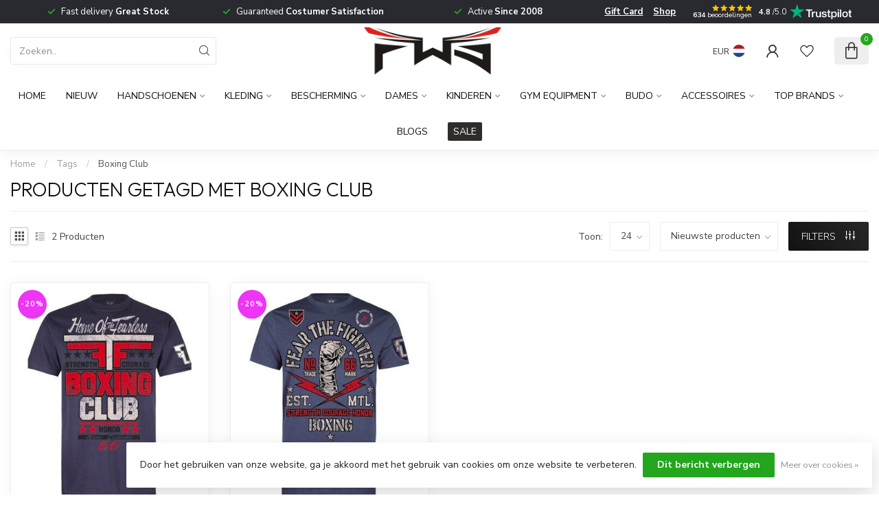

--- FILE ---
content_type: text/html;charset=utf-8
request_url: https://www.fightwearshop.eu/nl/tags/boxing-club/
body_size: 34675
content:
<!DOCTYPE html>
<html lang="nl">
  <head>
<link rel="preconnect" href="https://cdn.webshopapp.com">
<link rel="preconnect" href="https://fonts.googleapis.com">
<link rel="preconnect" href="https://fonts.gstatic.com" crossorigin>
<!--

    Theme Proxima | v1.0.0.1807202501_0_16221
    Theme designed and created by Dyvelopment - We are true e-commerce heroes!

    For custom Lightspeed eCom development or design contact us at www.dyvelopment.com

      _____                  _                                  _   
     |  __ \                | |                                | |  
     | |  | |_   ___   _____| | ___  _ __  _ __ ___   ___ _ __ | |_ 
     | |  | | | | \ \ / / _ \ |/ _ \| '_ \| '_ ` _ \ / _ \ '_ \| __|
     | |__| | |_| |\ V /  __/ | (_) | |_) | | | | | |  __/ | | | |_ 
     |_____/ \__, | \_/ \___|_|\___/| .__/|_| |_| |_|\___|_| |_|\__|
              __/ |                 | |                             
             |___/                  |_|                             
-->


<meta charset="utf-8"/>
<!-- [START] 'blocks/head.rain' -->
<!--

  (c) 2008-2026 Lightspeed Netherlands B.V.
  http://www.lightspeedhq.com
  Generated: 20-01-2026 @ 04:06:56

-->
<link rel="canonical" href="https://www.fightwearshop.eu/nl/tags/boxing-club/"/>
<link rel="alternate" href="https://www.fightwearshop.eu/nl/index.rss" type="application/rss+xml" title="Nieuwe producten"/>
<link href="https://cdn.webshopapp.com/assets/cookielaw.css?2025-02-20" rel="stylesheet" type="text/css"/>
<meta name="robots" content="noodp,noydir"/>
<meta name="google-site-verification" content="4EeWQY9RZaKt_UUp4tm8Et8DZ8ZFKgKzricd0g_MnNI"/>
<meta property="og:url" content="https://www.fightwearshop.eu/nl/tags/boxing-club/?source=facebook"/>
<meta property="og:site_name" content="Fightwear Shop Nederland"/>
<meta property="og:title" content="Boxing Club"/>
<meta property="og:description" content="Fightwear Shop Nederland is dé specialist in vechtsportartikelen voor kickboksen, MMA, BJJ, judo en karate. Ontdek topmerken zoals Venum, Hayabusa, Twins, Punc"/>
<script>
<!-- Google Tag Manager -->
<script>(function(w,d,s,l,i){w[l]=w[l]||[];w[l].push({'gtm.start':
new Date().getTime(),event:'gtm.js'});var f=d.getElementsByTagName(s)[0],
j=d.createElement(s),dl=l!='dataLayer'?'&l='+l:'';j.async=true;j.src=
'https://www.googletagmanager.com/gtm.js?id='+i+dl;f.parentNode.insertBefore(j,f);
})(window,document,'script','dataLayer','GTM-KSDM28MT');</script>
<!-- End Google Tag Manager -->
</script>
<script>
  window.dataLayer = window.dataLayer || [];
    function gtag(){dataLayer.push(arguments);}
    gtag('js', new Date());

    gtag('config', 'AW-1018127676');
</script>
<script>
<!-- Meta Pixel Code -->
<script>
!function(f,b,e,v,n,t,s)
{if(f.fbq)return;n=f.fbq=function(){n.callMethod?
n.callMethod.apply(n,arguments):n.queue.push(arguments)};
if(!f._fbq)f._fbq=n;n.push=n;n.loaded=!0;n.version='2.0';
n.queue=[];t=b.createElement(e);t.async=!0;
t.src=v;s=b.getElementsByTagName(e)[0];
s.parentNode.insertBefore(t,s)}(window, document,'script',
'https://connect.facebook.net/en_US/fbevents.js');
fbq('init', '312037631007606');
fbq('track', 'PageView');
</script>
<noscript><img height="1" width="1" style="display:none"
src="https://www.facebook.com/tr?id=312037631007606&ev=PageView&noscript=1"
/></noscript>
<!-- End Meta Pixel Code -->
</script>
<script>
<!-- Google tag (gtag.js) -->
<script async src="https://www.googletagmanager.com/gtag/js?id=AW-1018127676">
</script>
<script>
    window.dataLayer = window.dataLayer || [];
    function gtag(){dataLayer.push(arguments);}
    gtag('js', new Date());

    gtag('config', 'AW-1018127676');
</script>
</script>
<script>
/* DyApps Theme Addons config */
if( !window.dyapps ){ window.dyapps = {}; }
window.dyapps.addons = {
 "enabled": true,
 "created_at": "17-11-2025 15:00:56",
 "settings": {
    "matrix_separator": ",",
    "filterGroupSwatches": ["color swatches","color swatches","color swatches"],
    "swatchesForCustomFields": ["color swatches","color swatches"],
    "plan": {
     "can_variant_group": true,
     "can_stockify": true,
     "can_vat_switcher": true,
     "can_age_popup": false,
     "can_custom_qty": false,
     "can_data01_colors": false
    },
    "advancedVariants": {
     "enabled": true,
     "price_in_dropdown": true,
     "stockify_in_dropdown": true,
     "disable_out_of_stock": true,
     "grid_swatches_container_selector": ".dy-collection-grid-swatch-holder",
     "grid_swatches_position": "left",
     "grid_swatches_max_colors": 4,
     "grid_swatches_enabled": true,
     "variant_status_icon": false,
     "display_type": "blocks",
     "product_swatches_size": "default",
     "live_pricing": true
    },
    "age_popup": {
     "enabled": false,
     "logo_url": "",
     "image_footer_url": "",
     "text": {
                 
        "nl": {
         "content": "<h3>Bevestig je leeftijd<\/h3><p>Je moet 18 jaar of ouder zijn om deze website te bezoeken.<\/p>",
         "content_no": "<h3>Sorry!<\/h3><p>Je kunt deze website helaas niet bezoeken.<\/p>",
         "button_yes": "Ik ben 18 jaar of ouder",
         "button_no": "Ik ben jonger dan 18",
        } ,          
        "en": {
         "content": "<h3>Confirm your age<\/h3><p>You must be over the age of 18 to enter this website.<\/p>",
         "content_no": "<h3>Sorry!<\/h3><p>Unfortunately you cannot access this website.<\/p>",
         "button_yes": "I am 18 years or older",
         "button_no": "I am under 18",
        } ,          
        "de": {
         "content": "<h3>Confirm your age<\/h3><p>You must be over the age of 18 to enter this website.<\/p>",
         "content_no": "<h3>Sorry!<\/h3><p>Unfortunately you cannot access this website.<\/p>",
         "button_yes": "I am 18 years or older",
         "button_no": "I am under 18",
        }        }
    },
    "stockify": {
     "enabled": false,
     "stock_trigger_type": "outofstock",
     "optin_policy": false,
     "api": "https://my.dyapps.io/api/public/9fa723fdd4/stockify/subscribe",
     "text": {
                 
        "nl": {
         "email_placeholder": "Jouw e-mailadres",
         "button_trigger": "Geef me een seintje bij voorraad",
         "button_submit": "Houd me op de hoogte!",
         "title": "Laat je e-mailadres achter",
         "desc": "Helaas is dit product momenteel uitverkocht. Laat je e-mailadres achter en we sturen je een e-mail wanneer het product weer beschikbaar is.",
         "bottom_text": "We gebruiken je gegevens alleen voor deze email. Meer info in onze <a href=\"\/service\/privacy-policy\/\" target=\"_blank\">privacy policy<\/a>."
        } ,          
        "en": {
         "email_placeholder": "Your email address",
         "button_trigger": "Notify me when back in stock",
         "button_submit": "Keep me updated!",
         "title": "Leave your email address",
         "desc": "Unfortunately this item is out of stock right now. Leave your email address below and we'll send you an email when the item is available again.",
         "bottom_text": "We use your data to send this email. Read more in our <a href=\"\/service\/privacy-policy\/\" target=\"_blank\">privacy policy<\/a>."
        } ,          
        "de": {
         "email_placeholder": "Your email address",
         "button_trigger": "Notify me when back in stock",
         "button_submit": "Keep me updated!",
         "title": "Leave your email address",
         "desc": "Unfortunately this item is out of stock right now. Leave your email address below and we'll send you an email when the item is available again.",
         "bottom_text": "We use your data to send this email. Read more in our <a href=\"\/service\/privacy-policy\/\" target=\"_blank\">privacy policy<\/a>."
        }        }
    },
    "categoryBanners": {
     "enabled": true,
     "mobile_breakpoint": "576px",
     "category_banner": [],
     "banners": {
             }
    }
 },
 "swatches": {
 "default": {"is_default": true, "type": "multi", "values": {"background-size": "10px 10px", "background-position": "0 0, 0 5px, 5px -5px, -5px 0px", "background-image": "linear-gradient(45deg, rgba(100,100,100,0.3) 25%, transparent 25%),  linear-gradient(-45deg, rgba(100,100,100,0.3) 25%, transparent 25%),  linear-gradient(45deg, transparent 75%, rgba(100,100,100,0.3) 75%),  linear-gradient(-45deg, transparent 75%, rgba(100,100,100,0.3) 75%)"}} ,  
 "goud": {"type": "image", "value": "https://cdn.webshopapp.com/shops/16221/files/487781831/gold.jpg"},  
 "gold": {"type": "image", "value": "https://cdn.webshopapp.com/shops/16221/files/487781831/gold.jpg"},  
 "zwart": {"type": "color", "value": "#000000"},  
 "black": {"type": "color", "value": "#000000"},  
 "schwarz": {"type": "color", "value": "#000000"},  
 "groen": {"type": "image", "value": "https://cdn.webshopapp.com/shops/16221/files/487795475/khaki.jpg"},  
 "grün": {"type": "image", "value": "https://cdn.webshopapp.com/shops/16221/files/487795475/khaki.jpg"},  
 "green": {"type": "image", "value": "https://cdn.webshopapp.com/shops/16221/files/487795475/khaki.jpg"},  
 "rood": {"type": "color", "value": "#b30303"},  
 "red": {"type": "color", "value": "#b30303"},  
 "rot": {"type": "color", "value": "#b30303"},  
 "wit": {"type": "color", "value": "#ffffff"},  
 "white": {"type": "color", "value": "#ffffff"},  
 "weiss": {"type": "color", "value": "#ffffff"},  
 "paars": {"type": "color", "value": "#6315e8"},  
 "purple": {"type": "color", "value": "#6315e8"},  
 "lila": {"type": "color", "value": "#6315e8"},  
 "blauw": {"type": "color", "value": "#0643e8"},  
 "blue": {"type": "color", "value": "#0643e8"},  
 "blau": {"type": "color", "value": "#0643e8"},  
 "grijs": {"type": "color", "value": "#423939"},  
 "grey": {"type": "color", "value": "#423939"},  
 "grau": {"type": "color", "value": "#423939"},  
 "bruin": {"type": "image", "value": "https://cdn.webshopapp.com/shops/16221/files/487818007/brown.jpg"},  
 "brown": {"type": "image", "value": "https://cdn.webshopapp.com/shops/16221/files/487818007/brown.jpg"},  
 "braun": {"type": "image", "value": "https://cdn.webshopapp.com/shops/16221/files/487818007/brown.jpg"},  
 "zilver": {"type": "image", "value": "https://cdn.webshopapp.com/shops/16221/files/487795554/zilver.jpg"},  
 "silver": {"type": "image", "value": "https://cdn.webshopapp.com/shops/16221/files/487795554/zilver.jpg"},  
 "silber": {"type": "image", "value": "https://cdn.webshopapp.com/shops/16221/files/487795554/zilver.jpg"},  
 "oranje": {"type": "image", "value": "https://cdn.webshopapp.com/shops/16221/files/487795611/oranje.jpg"},  
 "orange": {"type": "image", "value": "https://cdn.webshopapp.com/shops/16221/files/487795611/oranje.jpg"},  
 "camouflage": {"type": "image", "value": "https://cdn.webshopapp.com/shops/16221/files/487795635/camouflage.jpg"},  
 "tarnung": {"type": "image", "value": "https://cdn.webshopapp.com/shops/16221/files/487795635/camouflage.jpg"},  
 "geel": {"type": "color", "value": "#f1ce0f"},  
 "yellow": {"type": "color", "value": "#f1ce0f"},  
 "gelb": {"type": "color", "value": "#f1ce0f"},  
 "roze": {"type": "color", "value": "#ed70e7"},  
 "pink": {"type": "color", "value": "#ed70e7"},  
 "burgundy": {"type": "image", "value": "https://cdn.webshopapp.com/shops/16221/files/487815458/burgundy.jpg"}  }
};
</script>
<script src="https://ajax.googleapis.com/ajax/libs/jquery/1.9.1/jquery.min.js"></script>
<script src="https://services.elfsight.com/lightspeed/assets/plugins/jquery.instashow.packaged.js"></script>
<script src="https://apps.elfsight.com/p/platform.js"></script>
<!--[if lt IE 9]>
<script src="https://cdn.webshopapp.com/assets/html5shiv.js?2025-02-20"></script>
<![endif]-->
<!-- [END] 'blocks/head.rain' -->

<title>Boxing Club - Fightwear Shop Nederland</title>

<meta name="dyapps-addons-enabled" content="true">
<meta name="dyapps-addons-version" content="2022081001">
<meta name="dyapps-theme-name" content="Proxima">
<meta name="dyapps-theme-editor" content="false">

<meta name="description" content="Fightwear Shop Nederland is dé specialist in vechtsportartikelen voor kickboksen, MMA, BJJ, judo en karate. Ontdek topmerken zoals Venum, Hayabusa, Twins, Punc" />
<meta name="keywords" content="Boxing, Club" />

<meta http-equiv="X-UA-Compatible" content="IE=edge">
<meta name="viewport" content="width=device-width, initial-scale=1">

<link rel="shortcut icon" href="https://cdn.webshopapp.com/shops/16221/themes/174539/v/2740300/assets/favicon.ico?20251020233804" type="image/x-icon" />
<link rel="preload" as="image" href="https://cdn.webshopapp.com/shops/16221/themes/174539/assets/logo.png?2026011918470820210102171433">



<script src="https://cdn.webshopapp.com/shops/16221/themes/174539/assets/jquery-1-12-4-min.js?2026011918470820210102171433" defer></script>
<script>if(navigator.userAgent.indexOf("MSIE ") > -1 || navigator.userAgent.indexOf("Trident/") > -1) { document.write('<script src="https://cdn.webshopapp.com/shops/16221/themes/174539/assets/intersection-observer-polyfill.js?2026011918470820210102171433">\x3C/script>') }</script>

<style>/*!
 * Bootstrap Reboot v4.6.1 (https://getbootstrap.com/)
 * Copyright 2011-2021 The Bootstrap Authors
 * Copyright 2011-2021 Twitter, Inc.
 * Licensed under MIT (https://github.com/twbs/bootstrap/blob/main/LICENSE)
 * Forked from Normalize.css, licensed MIT (https://github.com/necolas/normalize.css/blob/master/LICENSE.md)
 */*,*::before,*::after{box-sizing:border-box}html{font-family:sans-serif;line-height:1.15;-webkit-text-size-adjust:100%;-webkit-tap-highlight-color:rgba(0,0,0,0)}article,aside,figcaption,figure,footer,header,hgroup,main,nav,section{display:block}body{margin:0;font-family:-apple-system,BlinkMacSystemFont,"Segoe UI",Roboto,"Helvetica Neue",Arial,"Noto Sans","Liberation Sans",sans-serif,"Apple Color Emoji","Segoe UI Emoji","Segoe UI Symbol","Noto Color Emoji";font-size:1rem;font-weight:400;line-height:1.42857143;color:#212529;text-align:left;background-color:#fff}[tabindex="-1"]:focus:not(:focus-visible){outline:0 !important}hr{box-sizing:content-box;height:0;overflow:visible}h1,h2,h3,h4,h5,h6{margin-top:0;margin-bottom:.5rem}p{margin-top:0;margin-bottom:1rem}abbr[title],abbr[data-original-title]{text-decoration:underline;text-decoration:underline dotted;cursor:help;border-bottom:0;text-decoration-skip-ink:none}address{margin-bottom:1rem;font-style:normal;line-height:inherit}ol,ul,dl{margin-top:0;margin-bottom:1rem}ol ol,ul ul,ol ul,ul ol{margin-bottom:0}dt{font-weight:700}dd{margin-bottom:.5rem;margin-left:0}blockquote{margin:0 0 1rem}b,strong{font-weight:bolder}small{font-size:80%}sub,sup{position:relative;font-size:75%;line-height:0;vertical-align:baseline}sub{bottom:-0.25em}sup{top:-0.5em}a{color:#007bff;text-decoration:none;background-color:transparent}a:hover{color:#0056b3;text-decoration:underline}a:not([href]):not([class]){color:inherit;text-decoration:none}a:not([href]):not([class]):hover{color:inherit;text-decoration:none}pre,code,kbd,samp{font-family:SFMono-Regular,Menlo,Monaco,Consolas,"Liberation Mono","Courier New",monospace;font-size:1em}pre{margin-top:0;margin-bottom:1rem;overflow:auto;-ms-overflow-style:scrollbar}figure{margin:0 0 1rem}img{vertical-align:middle;border-style:none}svg{overflow:hidden;vertical-align:middle}table{border-collapse:collapse}caption{padding-top:.75rem;padding-bottom:.75rem;color:#6c757d;text-align:left;caption-side:bottom}th{text-align:inherit;text-align:-webkit-match-parent}label{display:inline-block;margin-bottom:.5rem}button{border-radius:0}button:focus:not(:focus-visible){outline:0}input,button,select,optgroup,textarea{margin:0;font-family:inherit;font-size:inherit;line-height:inherit}button,input{overflow:visible}button,select{text-transform:none}[role=button]{cursor:pointer}select{word-wrap:normal}button,[type=button],[type=reset],[type=submit]{-webkit-appearance:button}button:not(:disabled),[type=button]:not(:disabled),[type=reset]:not(:disabled),[type=submit]:not(:disabled){cursor:pointer}button::-moz-focus-inner,[type=button]::-moz-focus-inner,[type=reset]::-moz-focus-inner,[type=submit]::-moz-focus-inner{padding:0;border-style:none}input[type=radio],input[type=checkbox]{box-sizing:border-box;padding:0}textarea{overflow:auto;resize:vertical}fieldset{min-width:0;padding:0;margin:0;border:0}legend{display:block;width:100%;max-width:100%;padding:0;margin-bottom:.5rem;font-size:1.5rem;line-height:inherit;color:inherit;white-space:normal}progress{vertical-align:baseline}[type=number]::-webkit-inner-spin-button,[type=number]::-webkit-outer-spin-button{height:auto}[type=search]{outline-offset:-2px;-webkit-appearance:none}[type=search]::-webkit-search-decoration{-webkit-appearance:none}::-webkit-file-upload-button{font:inherit;-webkit-appearance:button}output{display:inline-block}summary{display:list-item;cursor:pointer}template{display:none}[hidden]{display:none !important}/*!
 * Bootstrap Grid v4.6.1 (https://getbootstrap.com/)
 * Copyright 2011-2021 The Bootstrap Authors
 * Copyright 2011-2021 Twitter, Inc.
 * Licensed under MIT (https://github.com/twbs/bootstrap/blob/main/LICENSE)
 */html{box-sizing:border-box;-ms-overflow-style:scrollbar}*,*::before,*::after{box-sizing:inherit}.container,.container-fluid,.container-xl,.container-lg,.container-md,.container-sm{width:100%;padding-right:15px;padding-left:15px;margin-right:auto;margin-left:auto}@media(min-width: 576px){.container-sm,.container{max-width:540px}}@media(min-width: 768px){.container-md,.container-sm,.container{max-width:720px}}@media(min-width: 992px){.container-lg,.container-md,.container-sm,.container{max-width:960px}}@media(min-width: 1200px){.container-xl,.container-lg,.container-md,.container-sm,.container{max-width:1140px}}.row{display:flex;flex-wrap:wrap;margin-right:-15px;margin-left:-15px}.no-gutters{margin-right:0;margin-left:0}.no-gutters>.col,.no-gutters>[class*=col-]{padding-right:0;padding-left:0}.col-xl,.col-xl-auto,.col-xl-12,.col-xl-11,.col-xl-10,.col-xl-9,.col-xl-8,.col-xl-7,.col-xl-6,.col-xl-5,.col-xl-4,.col-xl-3,.col-xl-2,.col-xl-1,.col-lg,.col-lg-auto,.col-lg-12,.col-lg-11,.col-lg-10,.col-lg-9,.col-lg-8,.col-lg-7,.col-lg-6,.col-lg-5,.col-lg-4,.col-lg-3,.col-lg-2,.col-lg-1,.col-md,.col-md-auto,.col-md-12,.col-md-11,.col-md-10,.col-md-9,.col-md-8,.col-md-7,.col-md-6,.col-md-5,.col-md-4,.col-md-3,.col-md-2,.col-md-1,.col-sm,.col-sm-auto,.col-sm-12,.col-sm-11,.col-sm-10,.col-sm-9,.col-sm-8,.col-sm-7,.col-sm-6,.col-sm-5,.col-sm-4,.col-sm-3,.col-sm-2,.col-sm-1,.col,.col-auto,.col-12,.col-11,.col-10,.col-9,.col-8,.col-7,.col-6,.col-5,.col-4,.col-3,.col-2,.col-1{position:relative;width:100%;padding-right:15px;padding-left:15px}.col{flex-basis:0;flex-grow:1;max-width:100%}.row-cols-1>*{flex:0 0 100%;max-width:100%}.row-cols-2>*{flex:0 0 50%;max-width:50%}.row-cols-3>*{flex:0 0 33.3333333333%;max-width:33.3333333333%}.row-cols-4>*{flex:0 0 25%;max-width:25%}.row-cols-5>*{flex:0 0 20%;max-width:20%}.row-cols-6>*{flex:0 0 16.6666666667%;max-width:16.6666666667%}.col-auto{flex:0 0 auto;width:auto;max-width:100%}.col-1{flex:0 0 8.33333333%;max-width:8.33333333%}.col-2{flex:0 0 16.66666667%;max-width:16.66666667%}.col-3{flex:0 0 25%;max-width:25%}.col-4{flex:0 0 33.33333333%;max-width:33.33333333%}.col-5{flex:0 0 41.66666667%;max-width:41.66666667%}.col-6{flex:0 0 50%;max-width:50%}.col-7{flex:0 0 58.33333333%;max-width:58.33333333%}.col-8{flex:0 0 66.66666667%;max-width:66.66666667%}.col-9{flex:0 0 75%;max-width:75%}.col-10{flex:0 0 83.33333333%;max-width:83.33333333%}.col-11{flex:0 0 91.66666667%;max-width:91.66666667%}.col-12{flex:0 0 100%;max-width:100%}.order-first{order:-1}.order-last{order:13}.order-0{order:0}.order-1{order:1}.order-2{order:2}.order-3{order:3}.order-4{order:4}.order-5{order:5}.order-6{order:6}.order-7{order:7}.order-8{order:8}.order-9{order:9}.order-10{order:10}.order-11{order:11}.order-12{order:12}.offset-1{margin-left:8.33333333%}.offset-2{margin-left:16.66666667%}.offset-3{margin-left:25%}.offset-4{margin-left:33.33333333%}.offset-5{margin-left:41.66666667%}.offset-6{margin-left:50%}.offset-7{margin-left:58.33333333%}.offset-8{margin-left:66.66666667%}.offset-9{margin-left:75%}.offset-10{margin-left:83.33333333%}.offset-11{margin-left:91.66666667%}@media(min-width: 576px){.col-sm{flex-basis:0;flex-grow:1;max-width:100%}.row-cols-sm-1>*{flex:0 0 100%;max-width:100%}.row-cols-sm-2>*{flex:0 0 50%;max-width:50%}.row-cols-sm-3>*{flex:0 0 33.3333333333%;max-width:33.3333333333%}.row-cols-sm-4>*{flex:0 0 25%;max-width:25%}.row-cols-sm-5>*{flex:0 0 20%;max-width:20%}.row-cols-sm-6>*{flex:0 0 16.6666666667%;max-width:16.6666666667%}.col-sm-auto{flex:0 0 auto;width:auto;max-width:100%}.col-sm-1{flex:0 0 8.33333333%;max-width:8.33333333%}.col-sm-2{flex:0 0 16.66666667%;max-width:16.66666667%}.col-sm-3{flex:0 0 25%;max-width:25%}.col-sm-4{flex:0 0 33.33333333%;max-width:33.33333333%}.col-sm-5{flex:0 0 41.66666667%;max-width:41.66666667%}.col-sm-6{flex:0 0 50%;max-width:50%}.col-sm-7{flex:0 0 58.33333333%;max-width:58.33333333%}.col-sm-8{flex:0 0 66.66666667%;max-width:66.66666667%}.col-sm-9{flex:0 0 75%;max-width:75%}.col-sm-10{flex:0 0 83.33333333%;max-width:83.33333333%}.col-sm-11{flex:0 0 91.66666667%;max-width:91.66666667%}.col-sm-12{flex:0 0 100%;max-width:100%}.order-sm-first{order:-1}.order-sm-last{order:13}.order-sm-0{order:0}.order-sm-1{order:1}.order-sm-2{order:2}.order-sm-3{order:3}.order-sm-4{order:4}.order-sm-5{order:5}.order-sm-6{order:6}.order-sm-7{order:7}.order-sm-8{order:8}.order-sm-9{order:9}.order-sm-10{order:10}.order-sm-11{order:11}.order-sm-12{order:12}.offset-sm-0{margin-left:0}.offset-sm-1{margin-left:8.33333333%}.offset-sm-2{margin-left:16.66666667%}.offset-sm-3{margin-left:25%}.offset-sm-4{margin-left:33.33333333%}.offset-sm-5{margin-left:41.66666667%}.offset-sm-6{margin-left:50%}.offset-sm-7{margin-left:58.33333333%}.offset-sm-8{margin-left:66.66666667%}.offset-sm-9{margin-left:75%}.offset-sm-10{margin-left:83.33333333%}.offset-sm-11{margin-left:91.66666667%}}@media(min-width: 768px){.col-md{flex-basis:0;flex-grow:1;max-width:100%}.row-cols-md-1>*{flex:0 0 100%;max-width:100%}.row-cols-md-2>*{flex:0 0 50%;max-width:50%}.row-cols-md-3>*{flex:0 0 33.3333333333%;max-width:33.3333333333%}.row-cols-md-4>*{flex:0 0 25%;max-width:25%}.row-cols-md-5>*{flex:0 0 20%;max-width:20%}.row-cols-md-6>*{flex:0 0 16.6666666667%;max-width:16.6666666667%}.col-md-auto{flex:0 0 auto;width:auto;max-width:100%}.col-md-1{flex:0 0 8.33333333%;max-width:8.33333333%}.col-md-2{flex:0 0 16.66666667%;max-width:16.66666667%}.col-md-3{flex:0 0 25%;max-width:25%}.col-md-4{flex:0 0 33.33333333%;max-width:33.33333333%}.col-md-5{flex:0 0 41.66666667%;max-width:41.66666667%}.col-md-6{flex:0 0 50%;max-width:50%}.col-md-7{flex:0 0 58.33333333%;max-width:58.33333333%}.col-md-8{flex:0 0 66.66666667%;max-width:66.66666667%}.col-md-9{flex:0 0 75%;max-width:75%}.col-md-10{flex:0 0 83.33333333%;max-width:83.33333333%}.col-md-11{flex:0 0 91.66666667%;max-width:91.66666667%}.col-md-12{flex:0 0 100%;max-width:100%}.order-md-first{order:-1}.order-md-last{order:13}.order-md-0{order:0}.order-md-1{order:1}.order-md-2{order:2}.order-md-3{order:3}.order-md-4{order:4}.order-md-5{order:5}.order-md-6{order:6}.order-md-7{order:7}.order-md-8{order:8}.order-md-9{order:9}.order-md-10{order:10}.order-md-11{order:11}.order-md-12{order:12}.offset-md-0{margin-left:0}.offset-md-1{margin-left:8.33333333%}.offset-md-2{margin-left:16.66666667%}.offset-md-3{margin-left:25%}.offset-md-4{margin-left:33.33333333%}.offset-md-5{margin-left:41.66666667%}.offset-md-6{margin-left:50%}.offset-md-7{margin-left:58.33333333%}.offset-md-8{margin-left:66.66666667%}.offset-md-9{margin-left:75%}.offset-md-10{margin-left:83.33333333%}.offset-md-11{margin-left:91.66666667%}}@media(min-width: 992px){.col-lg{flex-basis:0;flex-grow:1;max-width:100%}.row-cols-lg-1>*{flex:0 0 100%;max-width:100%}.row-cols-lg-2>*{flex:0 0 50%;max-width:50%}.row-cols-lg-3>*{flex:0 0 33.3333333333%;max-width:33.3333333333%}.row-cols-lg-4>*{flex:0 0 25%;max-width:25%}.row-cols-lg-5>*{flex:0 0 20%;max-width:20%}.row-cols-lg-6>*{flex:0 0 16.6666666667%;max-width:16.6666666667%}.col-lg-auto{flex:0 0 auto;width:auto;max-width:100%}.col-lg-1{flex:0 0 8.33333333%;max-width:8.33333333%}.col-lg-2{flex:0 0 16.66666667%;max-width:16.66666667%}.col-lg-3{flex:0 0 25%;max-width:25%}.col-lg-4{flex:0 0 33.33333333%;max-width:33.33333333%}.col-lg-5{flex:0 0 41.66666667%;max-width:41.66666667%}.col-lg-6{flex:0 0 50%;max-width:50%}.col-lg-7{flex:0 0 58.33333333%;max-width:58.33333333%}.col-lg-8{flex:0 0 66.66666667%;max-width:66.66666667%}.col-lg-9{flex:0 0 75%;max-width:75%}.col-lg-10{flex:0 0 83.33333333%;max-width:83.33333333%}.col-lg-11{flex:0 0 91.66666667%;max-width:91.66666667%}.col-lg-12{flex:0 0 100%;max-width:100%}.order-lg-first{order:-1}.order-lg-last{order:13}.order-lg-0{order:0}.order-lg-1{order:1}.order-lg-2{order:2}.order-lg-3{order:3}.order-lg-4{order:4}.order-lg-5{order:5}.order-lg-6{order:6}.order-lg-7{order:7}.order-lg-8{order:8}.order-lg-9{order:9}.order-lg-10{order:10}.order-lg-11{order:11}.order-lg-12{order:12}.offset-lg-0{margin-left:0}.offset-lg-1{margin-left:8.33333333%}.offset-lg-2{margin-left:16.66666667%}.offset-lg-3{margin-left:25%}.offset-lg-4{margin-left:33.33333333%}.offset-lg-5{margin-left:41.66666667%}.offset-lg-6{margin-left:50%}.offset-lg-7{margin-left:58.33333333%}.offset-lg-8{margin-left:66.66666667%}.offset-lg-9{margin-left:75%}.offset-lg-10{margin-left:83.33333333%}.offset-lg-11{margin-left:91.66666667%}}@media(min-width: 1200px){.col-xl{flex-basis:0;flex-grow:1;max-width:100%}.row-cols-xl-1>*{flex:0 0 100%;max-width:100%}.row-cols-xl-2>*{flex:0 0 50%;max-width:50%}.row-cols-xl-3>*{flex:0 0 33.3333333333%;max-width:33.3333333333%}.row-cols-xl-4>*{flex:0 0 25%;max-width:25%}.row-cols-xl-5>*{flex:0 0 20%;max-width:20%}.row-cols-xl-6>*{flex:0 0 16.6666666667%;max-width:16.6666666667%}.col-xl-auto{flex:0 0 auto;width:auto;max-width:100%}.col-xl-1{flex:0 0 8.33333333%;max-width:8.33333333%}.col-xl-2{flex:0 0 16.66666667%;max-width:16.66666667%}.col-xl-3{flex:0 0 25%;max-width:25%}.col-xl-4{flex:0 0 33.33333333%;max-width:33.33333333%}.col-xl-5{flex:0 0 41.66666667%;max-width:41.66666667%}.col-xl-6{flex:0 0 50%;max-width:50%}.col-xl-7{flex:0 0 58.33333333%;max-width:58.33333333%}.col-xl-8{flex:0 0 66.66666667%;max-width:66.66666667%}.col-xl-9{flex:0 0 75%;max-width:75%}.col-xl-10{flex:0 0 83.33333333%;max-width:83.33333333%}.col-xl-11{flex:0 0 91.66666667%;max-width:91.66666667%}.col-xl-12{flex:0 0 100%;max-width:100%}.order-xl-first{order:-1}.order-xl-last{order:13}.order-xl-0{order:0}.order-xl-1{order:1}.order-xl-2{order:2}.order-xl-3{order:3}.order-xl-4{order:4}.order-xl-5{order:5}.order-xl-6{order:6}.order-xl-7{order:7}.order-xl-8{order:8}.order-xl-9{order:9}.order-xl-10{order:10}.order-xl-11{order:11}.order-xl-12{order:12}.offset-xl-0{margin-left:0}.offset-xl-1{margin-left:8.33333333%}.offset-xl-2{margin-left:16.66666667%}.offset-xl-3{margin-left:25%}.offset-xl-4{margin-left:33.33333333%}.offset-xl-5{margin-left:41.66666667%}.offset-xl-6{margin-left:50%}.offset-xl-7{margin-left:58.33333333%}.offset-xl-8{margin-left:66.66666667%}.offset-xl-9{margin-left:75%}.offset-xl-10{margin-left:83.33333333%}.offset-xl-11{margin-left:91.66666667%}}.d-none{display:none !important}.d-inline{display:inline !important}.d-inline-block{display:inline-block !important}.d-block{display:block !important}.d-table{display:table !important}.d-table-row{display:table-row !important}.d-table-cell{display:table-cell !important}.d-flex{display:flex !important}.d-inline-flex{display:inline-flex !important}@media(min-width: 576px){.d-sm-none{display:none !important}.d-sm-inline{display:inline !important}.d-sm-inline-block{display:inline-block !important}.d-sm-block{display:block !important}.d-sm-table{display:table !important}.d-sm-table-row{display:table-row !important}.d-sm-table-cell{display:table-cell !important}.d-sm-flex{display:flex !important}.d-sm-inline-flex{display:inline-flex !important}}@media(min-width: 768px){.d-md-none{display:none !important}.d-md-inline{display:inline !important}.d-md-inline-block{display:inline-block !important}.d-md-block{display:block !important}.d-md-table{display:table !important}.d-md-table-row{display:table-row !important}.d-md-table-cell{display:table-cell !important}.d-md-flex{display:flex !important}.d-md-inline-flex{display:inline-flex !important}}@media(min-width: 992px){.d-lg-none{display:none !important}.d-lg-inline{display:inline !important}.d-lg-inline-block{display:inline-block !important}.d-lg-block{display:block !important}.d-lg-table{display:table !important}.d-lg-table-row{display:table-row !important}.d-lg-table-cell{display:table-cell !important}.d-lg-flex{display:flex !important}.d-lg-inline-flex{display:inline-flex !important}}@media(min-width: 1200px){.d-xl-none{display:none !important}.d-xl-inline{display:inline !important}.d-xl-inline-block{display:inline-block !important}.d-xl-block{display:block !important}.d-xl-table{display:table !important}.d-xl-table-row{display:table-row !important}.d-xl-table-cell{display:table-cell !important}.d-xl-flex{display:flex !important}.d-xl-inline-flex{display:inline-flex !important}}@media print{.d-print-none{display:none !important}.d-print-inline{display:inline !important}.d-print-inline-block{display:inline-block !important}.d-print-block{display:block !important}.d-print-table{display:table !important}.d-print-table-row{display:table-row !important}.d-print-table-cell{display:table-cell !important}.d-print-flex{display:flex !important}.d-print-inline-flex{display:inline-flex !important}}.flex-row{flex-direction:row !important}.flex-column{flex-direction:column !important}.flex-row-reverse{flex-direction:row-reverse !important}.flex-column-reverse{flex-direction:column-reverse !important}.flex-wrap{flex-wrap:wrap !important}.flex-nowrap{flex-wrap:nowrap !important}.flex-wrap-reverse{flex-wrap:wrap-reverse !important}.flex-fill{flex:1 1 auto !important}.flex-grow-0{flex-grow:0 !important}.flex-grow-1{flex-grow:1 !important}.flex-shrink-0{flex-shrink:0 !important}.flex-shrink-1{flex-shrink:1 !important}.justify-content-start{justify-content:flex-start !important}.justify-content-end{justify-content:flex-end !important}.justify-content-center{justify-content:center !important}.justify-content-between{justify-content:space-between !important}.justify-content-around{justify-content:space-around !important}.align-items-start{align-items:flex-start !important}.align-items-end{align-items:flex-end !important}.align-items-center{align-items:center !important}.align-items-baseline{align-items:baseline !important}.align-items-stretch{align-items:stretch !important}.align-content-start{align-content:flex-start !important}.align-content-end{align-content:flex-end !important}.align-content-center{align-content:center !important}.align-content-between{align-content:space-between !important}.align-content-around{align-content:space-around !important}.align-content-stretch{align-content:stretch !important}.align-self-auto{align-self:auto !important}.align-self-start{align-self:flex-start !important}.align-self-end{align-self:flex-end !important}.align-self-center{align-self:center !important}.align-self-baseline{align-self:baseline !important}.align-self-stretch{align-self:stretch !important}@media(min-width: 576px){.flex-sm-row{flex-direction:row !important}.flex-sm-column{flex-direction:column !important}.flex-sm-row-reverse{flex-direction:row-reverse !important}.flex-sm-column-reverse{flex-direction:column-reverse !important}.flex-sm-wrap{flex-wrap:wrap !important}.flex-sm-nowrap{flex-wrap:nowrap !important}.flex-sm-wrap-reverse{flex-wrap:wrap-reverse !important}.flex-sm-fill{flex:1 1 auto !important}.flex-sm-grow-0{flex-grow:0 !important}.flex-sm-grow-1{flex-grow:1 !important}.flex-sm-shrink-0{flex-shrink:0 !important}.flex-sm-shrink-1{flex-shrink:1 !important}.justify-content-sm-start{justify-content:flex-start !important}.justify-content-sm-end{justify-content:flex-end !important}.justify-content-sm-center{justify-content:center !important}.justify-content-sm-between{justify-content:space-between !important}.justify-content-sm-around{justify-content:space-around !important}.align-items-sm-start{align-items:flex-start !important}.align-items-sm-end{align-items:flex-end !important}.align-items-sm-center{align-items:center !important}.align-items-sm-baseline{align-items:baseline !important}.align-items-sm-stretch{align-items:stretch !important}.align-content-sm-start{align-content:flex-start !important}.align-content-sm-end{align-content:flex-end !important}.align-content-sm-center{align-content:center !important}.align-content-sm-between{align-content:space-between !important}.align-content-sm-around{align-content:space-around !important}.align-content-sm-stretch{align-content:stretch !important}.align-self-sm-auto{align-self:auto !important}.align-self-sm-start{align-self:flex-start !important}.align-self-sm-end{align-self:flex-end !important}.align-self-sm-center{align-self:center !important}.align-self-sm-baseline{align-self:baseline !important}.align-self-sm-stretch{align-self:stretch !important}}@media(min-width: 768px){.flex-md-row{flex-direction:row !important}.flex-md-column{flex-direction:column !important}.flex-md-row-reverse{flex-direction:row-reverse !important}.flex-md-column-reverse{flex-direction:column-reverse !important}.flex-md-wrap{flex-wrap:wrap !important}.flex-md-nowrap{flex-wrap:nowrap !important}.flex-md-wrap-reverse{flex-wrap:wrap-reverse !important}.flex-md-fill{flex:1 1 auto !important}.flex-md-grow-0{flex-grow:0 !important}.flex-md-grow-1{flex-grow:1 !important}.flex-md-shrink-0{flex-shrink:0 !important}.flex-md-shrink-1{flex-shrink:1 !important}.justify-content-md-start{justify-content:flex-start !important}.justify-content-md-end{justify-content:flex-end !important}.justify-content-md-center{justify-content:center !important}.justify-content-md-between{justify-content:space-between !important}.justify-content-md-around{justify-content:space-around !important}.align-items-md-start{align-items:flex-start !important}.align-items-md-end{align-items:flex-end !important}.align-items-md-center{align-items:center !important}.align-items-md-baseline{align-items:baseline !important}.align-items-md-stretch{align-items:stretch !important}.align-content-md-start{align-content:flex-start !important}.align-content-md-end{align-content:flex-end !important}.align-content-md-center{align-content:center !important}.align-content-md-between{align-content:space-between !important}.align-content-md-around{align-content:space-around !important}.align-content-md-stretch{align-content:stretch !important}.align-self-md-auto{align-self:auto !important}.align-self-md-start{align-self:flex-start !important}.align-self-md-end{align-self:flex-end !important}.align-self-md-center{align-self:center !important}.align-self-md-baseline{align-self:baseline !important}.align-self-md-stretch{align-self:stretch !important}}@media(min-width: 992px){.flex-lg-row{flex-direction:row !important}.flex-lg-column{flex-direction:column !important}.flex-lg-row-reverse{flex-direction:row-reverse !important}.flex-lg-column-reverse{flex-direction:column-reverse !important}.flex-lg-wrap{flex-wrap:wrap !important}.flex-lg-nowrap{flex-wrap:nowrap !important}.flex-lg-wrap-reverse{flex-wrap:wrap-reverse !important}.flex-lg-fill{flex:1 1 auto !important}.flex-lg-grow-0{flex-grow:0 !important}.flex-lg-grow-1{flex-grow:1 !important}.flex-lg-shrink-0{flex-shrink:0 !important}.flex-lg-shrink-1{flex-shrink:1 !important}.justify-content-lg-start{justify-content:flex-start !important}.justify-content-lg-end{justify-content:flex-end !important}.justify-content-lg-center{justify-content:center !important}.justify-content-lg-between{justify-content:space-between !important}.justify-content-lg-around{justify-content:space-around !important}.align-items-lg-start{align-items:flex-start !important}.align-items-lg-end{align-items:flex-end !important}.align-items-lg-center{align-items:center !important}.align-items-lg-baseline{align-items:baseline !important}.align-items-lg-stretch{align-items:stretch !important}.align-content-lg-start{align-content:flex-start !important}.align-content-lg-end{align-content:flex-end !important}.align-content-lg-center{align-content:center !important}.align-content-lg-between{align-content:space-between !important}.align-content-lg-around{align-content:space-around !important}.align-content-lg-stretch{align-content:stretch !important}.align-self-lg-auto{align-self:auto !important}.align-self-lg-start{align-self:flex-start !important}.align-self-lg-end{align-self:flex-end !important}.align-self-lg-center{align-self:center !important}.align-self-lg-baseline{align-self:baseline !important}.align-self-lg-stretch{align-self:stretch !important}}@media(min-width: 1200px){.flex-xl-row{flex-direction:row !important}.flex-xl-column{flex-direction:column !important}.flex-xl-row-reverse{flex-direction:row-reverse !important}.flex-xl-column-reverse{flex-direction:column-reverse !important}.flex-xl-wrap{flex-wrap:wrap !important}.flex-xl-nowrap{flex-wrap:nowrap !important}.flex-xl-wrap-reverse{flex-wrap:wrap-reverse !important}.flex-xl-fill{flex:1 1 auto !important}.flex-xl-grow-0{flex-grow:0 !important}.flex-xl-grow-1{flex-grow:1 !important}.flex-xl-shrink-0{flex-shrink:0 !important}.flex-xl-shrink-1{flex-shrink:1 !important}.justify-content-xl-start{justify-content:flex-start !important}.justify-content-xl-end{justify-content:flex-end !important}.justify-content-xl-center{justify-content:center !important}.justify-content-xl-between{justify-content:space-between !important}.justify-content-xl-around{justify-content:space-around !important}.align-items-xl-start{align-items:flex-start !important}.align-items-xl-end{align-items:flex-end !important}.align-items-xl-center{align-items:center !important}.align-items-xl-baseline{align-items:baseline !important}.align-items-xl-stretch{align-items:stretch !important}.align-content-xl-start{align-content:flex-start !important}.align-content-xl-end{align-content:flex-end !important}.align-content-xl-center{align-content:center !important}.align-content-xl-between{align-content:space-between !important}.align-content-xl-around{align-content:space-around !important}.align-content-xl-stretch{align-content:stretch !important}.align-self-xl-auto{align-self:auto !important}.align-self-xl-start{align-self:flex-start !important}.align-self-xl-end{align-self:flex-end !important}.align-self-xl-center{align-self:center !important}.align-self-xl-baseline{align-self:baseline !important}.align-self-xl-stretch{align-self:stretch !important}}.m-0{margin:0 !important}.mt-0,.my-0{margin-top:0 !important}.mr-0,.mx-0{margin-right:0 !important}.mb-0,.my-0{margin-bottom:0 !important}.ml-0,.mx-0{margin-left:0 !important}.m-1{margin:5px !important}.mt-1,.my-1{margin-top:5px !important}.mr-1,.mx-1{margin-right:5px !important}.mb-1,.my-1{margin-bottom:5px !important}.ml-1,.mx-1{margin-left:5px !important}.m-2{margin:10px !important}.mt-2,.my-2{margin-top:10px !important}.mr-2,.mx-2{margin-right:10px !important}.mb-2,.my-2{margin-bottom:10px !important}.ml-2,.mx-2{margin-left:10px !important}.m-3{margin:15px !important}.mt-3,.my-3{margin-top:15px !important}.mr-3,.mx-3{margin-right:15px !important}.mb-3,.my-3{margin-bottom:15px !important}.ml-3,.mx-3{margin-left:15px !important}.m-4{margin:30px !important}.mt-4,.my-4{margin-top:30px !important}.mr-4,.mx-4{margin-right:30px !important}.mb-4,.my-4{margin-bottom:30px !important}.ml-4,.mx-4{margin-left:30px !important}.m-5{margin:50px !important}.mt-5,.my-5{margin-top:50px !important}.mr-5,.mx-5{margin-right:50px !important}.mb-5,.my-5{margin-bottom:50px !important}.ml-5,.mx-5{margin-left:50px !important}.m-6{margin:80px !important}.mt-6,.my-6{margin-top:80px !important}.mr-6,.mx-6{margin-right:80px !important}.mb-6,.my-6{margin-bottom:80px !important}.ml-6,.mx-6{margin-left:80px !important}.p-0{padding:0 !important}.pt-0,.py-0{padding-top:0 !important}.pr-0,.px-0{padding-right:0 !important}.pb-0,.py-0{padding-bottom:0 !important}.pl-0,.px-0{padding-left:0 !important}.p-1{padding:5px !important}.pt-1,.py-1{padding-top:5px !important}.pr-1,.px-1{padding-right:5px !important}.pb-1,.py-1{padding-bottom:5px !important}.pl-1,.px-1{padding-left:5px !important}.p-2{padding:10px !important}.pt-2,.py-2{padding-top:10px !important}.pr-2,.px-2{padding-right:10px !important}.pb-2,.py-2{padding-bottom:10px !important}.pl-2,.px-2{padding-left:10px !important}.p-3{padding:15px !important}.pt-3,.py-3{padding-top:15px !important}.pr-3,.px-3{padding-right:15px !important}.pb-3,.py-3{padding-bottom:15px !important}.pl-3,.px-3{padding-left:15px !important}.p-4{padding:30px !important}.pt-4,.py-4{padding-top:30px !important}.pr-4,.px-4{padding-right:30px !important}.pb-4,.py-4{padding-bottom:30px !important}.pl-4,.px-4{padding-left:30px !important}.p-5{padding:50px !important}.pt-5,.py-5{padding-top:50px !important}.pr-5,.px-5{padding-right:50px !important}.pb-5,.py-5{padding-bottom:50px !important}.pl-5,.px-5{padding-left:50px !important}.p-6{padding:80px !important}.pt-6,.py-6{padding-top:80px !important}.pr-6,.px-6{padding-right:80px !important}.pb-6,.py-6{padding-bottom:80px !important}.pl-6,.px-6{padding-left:80px !important}.m-n1{margin:-5px !important}.mt-n1,.my-n1{margin-top:-5px !important}.mr-n1,.mx-n1{margin-right:-5px !important}.mb-n1,.my-n1{margin-bottom:-5px !important}.ml-n1,.mx-n1{margin-left:-5px !important}.m-n2{margin:-10px !important}.mt-n2,.my-n2{margin-top:-10px !important}.mr-n2,.mx-n2{margin-right:-10px !important}.mb-n2,.my-n2{margin-bottom:-10px !important}.ml-n2,.mx-n2{margin-left:-10px !important}.m-n3{margin:-15px !important}.mt-n3,.my-n3{margin-top:-15px !important}.mr-n3,.mx-n3{margin-right:-15px !important}.mb-n3,.my-n3{margin-bottom:-15px !important}.ml-n3,.mx-n3{margin-left:-15px !important}.m-n4{margin:-30px !important}.mt-n4,.my-n4{margin-top:-30px !important}.mr-n4,.mx-n4{margin-right:-30px !important}.mb-n4,.my-n4{margin-bottom:-30px !important}.ml-n4,.mx-n4{margin-left:-30px !important}.m-n5{margin:-50px !important}.mt-n5,.my-n5{margin-top:-50px !important}.mr-n5,.mx-n5{margin-right:-50px !important}.mb-n5,.my-n5{margin-bottom:-50px !important}.ml-n5,.mx-n5{margin-left:-50px !important}.m-n6{margin:-80px !important}.mt-n6,.my-n6{margin-top:-80px !important}.mr-n6,.mx-n6{margin-right:-80px !important}.mb-n6,.my-n6{margin-bottom:-80px !important}.ml-n6,.mx-n6{margin-left:-80px !important}.m-auto{margin:auto !important}.mt-auto,.my-auto{margin-top:auto !important}.mr-auto,.mx-auto{margin-right:auto !important}.mb-auto,.my-auto{margin-bottom:auto !important}.ml-auto,.mx-auto{margin-left:auto !important}@media(min-width: 576px){.m-sm-0{margin:0 !important}.mt-sm-0,.my-sm-0{margin-top:0 !important}.mr-sm-0,.mx-sm-0{margin-right:0 !important}.mb-sm-0,.my-sm-0{margin-bottom:0 !important}.ml-sm-0,.mx-sm-0{margin-left:0 !important}.m-sm-1{margin:5px !important}.mt-sm-1,.my-sm-1{margin-top:5px !important}.mr-sm-1,.mx-sm-1{margin-right:5px !important}.mb-sm-1,.my-sm-1{margin-bottom:5px !important}.ml-sm-1,.mx-sm-1{margin-left:5px !important}.m-sm-2{margin:10px !important}.mt-sm-2,.my-sm-2{margin-top:10px !important}.mr-sm-2,.mx-sm-2{margin-right:10px !important}.mb-sm-2,.my-sm-2{margin-bottom:10px !important}.ml-sm-2,.mx-sm-2{margin-left:10px !important}.m-sm-3{margin:15px !important}.mt-sm-3,.my-sm-3{margin-top:15px !important}.mr-sm-3,.mx-sm-3{margin-right:15px !important}.mb-sm-3,.my-sm-3{margin-bottom:15px !important}.ml-sm-3,.mx-sm-3{margin-left:15px !important}.m-sm-4{margin:30px !important}.mt-sm-4,.my-sm-4{margin-top:30px !important}.mr-sm-4,.mx-sm-4{margin-right:30px !important}.mb-sm-4,.my-sm-4{margin-bottom:30px !important}.ml-sm-4,.mx-sm-4{margin-left:30px !important}.m-sm-5{margin:50px !important}.mt-sm-5,.my-sm-5{margin-top:50px !important}.mr-sm-5,.mx-sm-5{margin-right:50px !important}.mb-sm-5,.my-sm-5{margin-bottom:50px !important}.ml-sm-5,.mx-sm-5{margin-left:50px !important}.m-sm-6{margin:80px !important}.mt-sm-6,.my-sm-6{margin-top:80px !important}.mr-sm-6,.mx-sm-6{margin-right:80px !important}.mb-sm-6,.my-sm-6{margin-bottom:80px !important}.ml-sm-6,.mx-sm-6{margin-left:80px !important}.p-sm-0{padding:0 !important}.pt-sm-0,.py-sm-0{padding-top:0 !important}.pr-sm-0,.px-sm-0{padding-right:0 !important}.pb-sm-0,.py-sm-0{padding-bottom:0 !important}.pl-sm-0,.px-sm-0{padding-left:0 !important}.p-sm-1{padding:5px !important}.pt-sm-1,.py-sm-1{padding-top:5px !important}.pr-sm-1,.px-sm-1{padding-right:5px !important}.pb-sm-1,.py-sm-1{padding-bottom:5px !important}.pl-sm-1,.px-sm-1{padding-left:5px !important}.p-sm-2{padding:10px !important}.pt-sm-2,.py-sm-2{padding-top:10px !important}.pr-sm-2,.px-sm-2{padding-right:10px !important}.pb-sm-2,.py-sm-2{padding-bottom:10px !important}.pl-sm-2,.px-sm-2{padding-left:10px !important}.p-sm-3{padding:15px !important}.pt-sm-3,.py-sm-3{padding-top:15px !important}.pr-sm-3,.px-sm-3{padding-right:15px !important}.pb-sm-3,.py-sm-3{padding-bottom:15px !important}.pl-sm-3,.px-sm-3{padding-left:15px !important}.p-sm-4{padding:30px !important}.pt-sm-4,.py-sm-4{padding-top:30px !important}.pr-sm-4,.px-sm-4{padding-right:30px !important}.pb-sm-4,.py-sm-4{padding-bottom:30px !important}.pl-sm-4,.px-sm-4{padding-left:30px !important}.p-sm-5{padding:50px !important}.pt-sm-5,.py-sm-5{padding-top:50px !important}.pr-sm-5,.px-sm-5{padding-right:50px !important}.pb-sm-5,.py-sm-5{padding-bottom:50px !important}.pl-sm-5,.px-sm-5{padding-left:50px !important}.p-sm-6{padding:80px !important}.pt-sm-6,.py-sm-6{padding-top:80px !important}.pr-sm-6,.px-sm-6{padding-right:80px !important}.pb-sm-6,.py-sm-6{padding-bottom:80px !important}.pl-sm-6,.px-sm-6{padding-left:80px !important}.m-sm-n1{margin:-5px !important}.mt-sm-n1,.my-sm-n1{margin-top:-5px !important}.mr-sm-n1,.mx-sm-n1{margin-right:-5px !important}.mb-sm-n1,.my-sm-n1{margin-bottom:-5px !important}.ml-sm-n1,.mx-sm-n1{margin-left:-5px !important}.m-sm-n2{margin:-10px !important}.mt-sm-n2,.my-sm-n2{margin-top:-10px !important}.mr-sm-n2,.mx-sm-n2{margin-right:-10px !important}.mb-sm-n2,.my-sm-n2{margin-bottom:-10px !important}.ml-sm-n2,.mx-sm-n2{margin-left:-10px !important}.m-sm-n3{margin:-15px !important}.mt-sm-n3,.my-sm-n3{margin-top:-15px !important}.mr-sm-n3,.mx-sm-n3{margin-right:-15px !important}.mb-sm-n3,.my-sm-n3{margin-bottom:-15px !important}.ml-sm-n3,.mx-sm-n3{margin-left:-15px !important}.m-sm-n4{margin:-30px !important}.mt-sm-n4,.my-sm-n4{margin-top:-30px !important}.mr-sm-n4,.mx-sm-n4{margin-right:-30px !important}.mb-sm-n4,.my-sm-n4{margin-bottom:-30px !important}.ml-sm-n4,.mx-sm-n4{margin-left:-30px !important}.m-sm-n5{margin:-50px !important}.mt-sm-n5,.my-sm-n5{margin-top:-50px !important}.mr-sm-n5,.mx-sm-n5{margin-right:-50px !important}.mb-sm-n5,.my-sm-n5{margin-bottom:-50px !important}.ml-sm-n5,.mx-sm-n5{margin-left:-50px !important}.m-sm-n6{margin:-80px !important}.mt-sm-n6,.my-sm-n6{margin-top:-80px !important}.mr-sm-n6,.mx-sm-n6{margin-right:-80px !important}.mb-sm-n6,.my-sm-n6{margin-bottom:-80px !important}.ml-sm-n6,.mx-sm-n6{margin-left:-80px !important}.m-sm-auto{margin:auto !important}.mt-sm-auto,.my-sm-auto{margin-top:auto !important}.mr-sm-auto,.mx-sm-auto{margin-right:auto !important}.mb-sm-auto,.my-sm-auto{margin-bottom:auto !important}.ml-sm-auto,.mx-sm-auto{margin-left:auto !important}}@media(min-width: 768px){.m-md-0{margin:0 !important}.mt-md-0,.my-md-0{margin-top:0 !important}.mr-md-0,.mx-md-0{margin-right:0 !important}.mb-md-0,.my-md-0{margin-bottom:0 !important}.ml-md-0,.mx-md-0{margin-left:0 !important}.m-md-1{margin:5px !important}.mt-md-1,.my-md-1{margin-top:5px !important}.mr-md-1,.mx-md-1{margin-right:5px !important}.mb-md-1,.my-md-1{margin-bottom:5px !important}.ml-md-1,.mx-md-1{margin-left:5px !important}.m-md-2{margin:10px !important}.mt-md-2,.my-md-2{margin-top:10px !important}.mr-md-2,.mx-md-2{margin-right:10px !important}.mb-md-2,.my-md-2{margin-bottom:10px !important}.ml-md-2,.mx-md-2{margin-left:10px !important}.m-md-3{margin:15px !important}.mt-md-3,.my-md-3{margin-top:15px !important}.mr-md-3,.mx-md-3{margin-right:15px !important}.mb-md-3,.my-md-3{margin-bottom:15px !important}.ml-md-3,.mx-md-3{margin-left:15px !important}.m-md-4{margin:30px !important}.mt-md-4,.my-md-4{margin-top:30px !important}.mr-md-4,.mx-md-4{margin-right:30px !important}.mb-md-4,.my-md-4{margin-bottom:30px !important}.ml-md-4,.mx-md-4{margin-left:30px !important}.m-md-5{margin:50px !important}.mt-md-5,.my-md-5{margin-top:50px !important}.mr-md-5,.mx-md-5{margin-right:50px !important}.mb-md-5,.my-md-5{margin-bottom:50px !important}.ml-md-5,.mx-md-5{margin-left:50px !important}.m-md-6{margin:80px !important}.mt-md-6,.my-md-6{margin-top:80px !important}.mr-md-6,.mx-md-6{margin-right:80px !important}.mb-md-6,.my-md-6{margin-bottom:80px !important}.ml-md-6,.mx-md-6{margin-left:80px !important}.p-md-0{padding:0 !important}.pt-md-0,.py-md-0{padding-top:0 !important}.pr-md-0,.px-md-0{padding-right:0 !important}.pb-md-0,.py-md-0{padding-bottom:0 !important}.pl-md-0,.px-md-0{padding-left:0 !important}.p-md-1{padding:5px !important}.pt-md-1,.py-md-1{padding-top:5px !important}.pr-md-1,.px-md-1{padding-right:5px !important}.pb-md-1,.py-md-1{padding-bottom:5px !important}.pl-md-1,.px-md-1{padding-left:5px !important}.p-md-2{padding:10px !important}.pt-md-2,.py-md-2{padding-top:10px !important}.pr-md-2,.px-md-2{padding-right:10px !important}.pb-md-2,.py-md-2{padding-bottom:10px !important}.pl-md-2,.px-md-2{padding-left:10px !important}.p-md-3{padding:15px !important}.pt-md-3,.py-md-3{padding-top:15px !important}.pr-md-3,.px-md-3{padding-right:15px !important}.pb-md-3,.py-md-3{padding-bottom:15px !important}.pl-md-3,.px-md-3{padding-left:15px !important}.p-md-4{padding:30px !important}.pt-md-4,.py-md-4{padding-top:30px !important}.pr-md-4,.px-md-4{padding-right:30px !important}.pb-md-4,.py-md-4{padding-bottom:30px !important}.pl-md-4,.px-md-4{padding-left:30px !important}.p-md-5{padding:50px !important}.pt-md-5,.py-md-5{padding-top:50px !important}.pr-md-5,.px-md-5{padding-right:50px !important}.pb-md-5,.py-md-5{padding-bottom:50px !important}.pl-md-5,.px-md-5{padding-left:50px !important}.p-md-6{padding:80px !important}.pt-md-6,.py-md-6{padding-top:80px !important}.pr-md-6,.px-md-6{padding-right:80px !important}.pb-md-6,.py-md-6{padding-bottom:80px !important}.pl-md-6,.px-md-6{padding-left:80px !important}.m-md-n1{margin:-5px !important}.mt-md-n1,.my-md-n1{margin-top:-5px !important}.mr-md-n1,.mx-md-n1{margin-right:-5px !important}.mb-md-n1,.my-md-n1{margin-bottom:-5px !important}.ml-md-n1,.mx-md-n1{margin-left:-5px !important}.m-md-n2{margin:-10px !important}.mt-md-n2,.my-md-n2{margin-top:-10px !important}.mr-md-n2,.mx-md-n2{margin-right:-10px !important}.mb-md-n2,.my-md-n2{margin-bottom:-10px !important}.ml-md-n2,.mx-md-n2{margin-left:-10px !important}.m-md-n3{margin:-15px !important}.mt-md-n3,.my-md-n3{margin-top:-15px !important}.mr-md-n3,.mx-md-n3{margin-right:-15px !important}.mb-md-n3,.my-md-n3{margin-bottom:-15px !important}.ml-md-n3,.mx-md-n3{margin-left:-15px !important}.m-md-n4{margin:-30px !important}.mt-md-n4,.my-md-n4{margin-top:-30px !important}.mr-md-n4,.mx-md-n4{margin-right:-30px !important}.mb-md-n4,.my-md-n4{margin-bottom:-30px !important}.ml-md-n4,.mx-md-n4{margin-left:-30px !important}.m-md-n5{margin:-50px !important}.mt-md-n5,.my-md-n5{margin-top:-50px !important}.mr-md-n5,.mx-md-n5{margin-right:-50px !important}.mb-md-n5,.my-md-n5{margin-bottom:-50px !important}.ml-md-n5,.mx-md-n5{margin-left:-50px !important}.m-md-n6{margin:-80px !important}.mt-md-n6,.my-md-n6{margin-top:-80px !important}.mr-md-n6,.mx-md-n6{margin-right:-80px !important}.mb-md-n6,.my-md-n6{margin-bottom:-80px !important}.ml-md-n6,.mx-md-n6{margin-left:-80px !important}.m-md-auto{margin:auto !important}.mt-md-auto,.my-md-auto{margin-top:auto !important}.mr-md-auto,.mx-md-auto{margin-right:auto !important}.mb-md-auto,.my-md-auto{margin-bottom:auto !important}.ml-md-auto,.mx-md-auto{margin-left:auto !important}}@media(min-width: 992px){.m-lg-0{margin:0 !important}.mt-lg-0,.my-lg-0{margin-top:0 !important}.mr-lg-0,.mx-lg-0{margin-right:0 !important}.mb-lg-0,.my-lg-0{margin-bottom:0 !important}.ml-lg-0,.mx-lg-0{margin-left:0 !important}.m-lg-1{margin:5px !important}.mt-lg-1,.my-lg-1{margin-top:5px !important}.mr-lg-1,.mx-lg-1{margin-right:5px !important}.mb-lg-1,.my-lg-1{margin-bottom:5px !important}.ml-lg-1,.mx-lg-1{margin-left:5px !important}.m-lg-2{margin:10px !important}.mt-lg-2,.my-lg-2{margin-top:10px !important}.mr-lg-2,.mx-lg-2{margin-right:10px !important}.mb-lg-2,.my-lg-2{margin-bottom:10px !important}.ml-lg-2,.mx-lg-2{margin-left:10px !important}.m-lg-3{margin:15px !important}.mt-lg-3,.my-lg-3{margin-top:15px !important}.mr-lg-3,.mx-lg-3{margin-right:15px !important}.mb-lg-3,.my-lg-3{margin-bottom:15px !important}.ml-lg-3,.mx-lg-3{margin-left:15px !important}.m-lg-4{margin:30px !important}.mt-lg-4,.my-lg-4{margin-top:30px !important}.mr-lg-4,.mx-lg-4{margin-right:30px !important}.mb-lg-4,.my-lg-4{margin-bottom:30px !important}.ml-lg-4,.mx-lg-4{margin-left:30px !important}.m-lg-5{margin:50px !important}.mt-lg-5,.my-lg-5{margin-top:50px !important}.mr-lg-5,.mx-lg-5{margin-right:50px !important}.mb-lg-5,.my-lg-5{margin-bottom:50px !important}.ml-lg-5,.mx-lg-5{margin-left:50px !important}.m-lg-6{margin:80px !important}.mt-lg-6,.my-lg-6{margin-top:80px !important}.mr-lg-6,.mx-lg-6{margin-right:80px !important}.mb-lg-6,.my-lg-6{margin-bottom:80px !important}.ml-lg-6,.mx-lg-6{margin-left:80px !important}.p-lg-0{padding:0 !important}.pt-lg-0,.py-lg-0{padding-top:0 !important}.pr-lg-0,.px-lg-0{padding-right:0 !important}.pb-lg-0,.py-lg-0{padding-bottom:0 !important}.pl-lg-0,.px-lg-0{padding-left:0 !important}.p-lg-1{padding:5px !important}.pt-lg-1,.py-lg-1{padding-top:5px !important}.pr-lg-1,.px-lg-1{padding-right:5px !important}.pb-lg-1,.py-lg-1{padding-bottom:5px !important}.pl-lg-1,.px-lg-1{padding-left:5px !important}.p-lg-2{padding:10px !important}.pt-lg-2,.py-lg-2{padding-top:10px !important}.pr-lg-2,.px-lg-2{padding-right:10px !important}.pb-lg-2,.py-lg-2{padding-bottom:10px !important}.pl-lg-2,.px-lg-2{padding-left:10px !important}.p-lg-3{padding:15px !important}.pt-lg-3,.py-lg-3{padding-top:15px !important}.pr-lg-3,.px-lg-3{padding-right:15px !important}.pb-lg-3,.py-lg-3{padding-bottom:15px !important}.pl-lg-3,.px-lg-3{padding-left:15px !important}.p-lg-4{padding:30px !important}.pt-lg-4,.py-lg-4{padding-top:30px !important}.pr-lg-4,.px-lg-4{padding-right:30px !important}.pb-lg-4,.py-lg-4{padding-bottom:30px !important}.pl-lg-4,.px-lg-4{padding-left:30px !important}.p-lg-5{padding:50px !important}.pt-lg-5,.py-lg-5{padding-top:50px !important}.pr-lg-5,.px-lg-5{padding-right:50px !important}.pb-lg-5,.py-lg-5{padding-bottom:50px !important}.pl-lg-5,.px-lg-5{padding-left:50px !important}.p-lg-6{padding:80px !important}.pt-lg-6,.py-lg-6{padding-top:80px !important}.pr-lg-6,.px-lg-6{padding-right:80px !important}.pb-lg-6,.py-lg-6{padding-bottom:80px !important}.pl-lg-6,.px-lg-6{padding-left:80px !important}.m-lg-n1{margin:-5px !important}.mt-lg-n1,.my-lg-n1{margin-top:-5px !important}.mr-lg-n1,.mx-lg-n1{margin-right:-5px !important}.mb-lg-n1,.my-lg-n1{margin-bottom:-5px !important}.ml-lg-n1,.mx-lg-n1{margin-left:-5px !important}.m-lg-n2{margin:-10px !important}.mt-lg-n2,.my-lg-n2{margin-top:-10px !important}.mr-lg-n2,.mx-lg-n2{margin-right:-10px !important}.mb-lg-n2,.my-lg-n2{margin-bottom:-10px !important}.ml-lg-n2,.mx-lg-n2{margin-left:-10px !important}.m-lg-n3{margin:-15px !important}.mt-lg-n3,.my-lg-n3{margin-top:-15px !important}.mr-lg-n3,.mx-lg-n3{margin-right:-15px !important}.mb-lg-n3,.my-lg-n3{margin-bottom:-15px !important}.ml-lg-n3,.mx-lg-n3{margin-left:-15px !important}.m-lg-n4{margin:-30px !important}.mt-lg-n4,.my-lg-n4{margin-top:-30px !important}.mr-lg-n4,.mx-lg-n4{margin-right:-30px !important}.mb-lg-n4,.my-lg-n4{margin-bottom:-30px !important}.ml-lg-n4,.mx-lg-n4{margin-left:-30px !important}.m-lg-n5{margin:-50px !important}.mt-lg-n5,.my-lg-n5{margin-top:-50px !important}.mr-lg-n5,.mx-lg-n5{margin-right:-50px !important}.mb-lg-n5,.my-lg-n5{margin-bottom:-50px !important}.ml-lg-n5,.mx-lg-n5{margin-left:-50px !important}.m-lg-n6{margin:-80px !important}.mt-lg-n6,.my-lg-n6{margin-top:-80px !important}.mr-lg-n6,.mx-lg-n6{margin-right:-80px !important}.mb-lg-n6,.my-lg-n6{margin-bottom:-80px !important}.ml-lg-n6,.mx-lg-n6{margin-left:-80px !important}.m-lg-auto{margin:auto !important}.mt-lg-auto,.my-lg-auto{margin-top:auto !important}.mr-lg-auto,.mx-lg-auto{margin-right:auto !important}.mb-lg-auto,.my-lg-auto{margin-bottom:auto !important}.ml-lg-auto,.mx-lg-auto{margin-left:auto !important}}@media(min-width: 1200px){.m-xl-0{margin:0 !important}.mt-xl-0,.my-xl-0{margin-top:0 !important}.mr-xl-0,.mx-xl-0{margin-right:0 !important}.mb-xl-0,.my-xl-0{margin-bottom:0 !important}.ml-xl-0,.mx-xl-0{margin-left:0 !important}.m-xl-1{margin:5px !important}.mt-xl-1,.my-xl-1{margin-top:5px !important}.mr-xl-1,.mx-xl-1{margin-right:5px !important}.mb-xl-1,.my-xl-1{margin-bottom:5px !important}.ml-xl-1,.mx-xl-1{margin-left:5px !important}.m-xl-2{margin:10px !important}.mt-xl-2,.my-xl-2{margin-top:10px !important}.mr-xl-2,.mx-xl-2{margin-right:10px !important}.mb-xl-2,.my-xl-2{margin-bottom:10px !important}.ml-xl-2,.mx-xl-2{margin-left:10px !important}.m-xl-3{margin:15px !important}.mt-xl-3,.my-xl-3{margin-top:15px !important}.mr-xl-3,.mx-xl-3{margin-right:15px !important}.mb-xl-3,.my-xl-3{margin-bottom:15px !important}.ml-xl-3,.mx-xl-3{margin-left:15px !important}.m-xl-4{margin:30px !important}.mt-xl-4,.my-xl-4{margin-top:30px !important}.mr-xl-4,.mx-xl-4{margin-right:30px !important}.mb-xl-4,.my-xl-4{margin-bottom:30px !important}.ml-xl-4,.mx-xl-4{margin-left:30px !important}.m-xl-5{margin:50px !important}.mt-xl-5,.my-xl-5{margin-top:50px !important}.mr-xl-5,.mx-xl-5{margin-right:50px !important}.mb-xl-5,.my-xl-5{margin-bottom:50px !important}.ml-xl-5,.mx-xl-5{margin-left:50px !important}.m-xl-6{margin:80px !important}.mt-xl-6,.my-xl-6{margin-top:80px !important}.mr-xl-6,.mx-xl-6{margin-right:80px !important}.mb-xl-6,.my-xl-6{margin-bottom:80px !important}.ml-xl-6,.mx-xl-6{margin-left:80px !important}.p-xl-0{padding:0 !important}.pt-xl-0,.py-xl-0{padding-top:0 !important}.pr-xl-0,.px-xl-0{padding-right:0 !important}.pb-xl-0,.py-xl-0{padding-bottom:0 !important}.pl-xl-0,.px-xl-0{padding-left:0 !important}.p-xl-1{padding:5px !important}.pt-xl-1,.py-xl-1{padding-top:5px !important}.pr-xl-1,.px-xl-1{padding-right:5px !important}.pb-xl-1,.py-xl-1{padding-bottom:5px !important}.pl-xl-1,.px-xl-1{padding-left:5px !important}.p-xl-2{padding:10px !important}.pt-xl-2,.py-xl-2{padding-top:10px !important}.pr-xl-2,.px-xl-2{padding-right:10px !important}.pb-xl-2,.py-xl-2{padding-bottom:10px !important}.pl-xl-2,.px-xl-2{padding-left:10px !important}.p-xl-3{padding:15px !important}.pt-xl-3,.py-xl-3{padding-top:15px !important}.pr-xl-3,.px-xl-3{padding-right:15px !important}.pb-xl-3,.py-xl-3{padding-bottom:15px !important}.pl-xl-3,.px-xl-3{padding-left:15px !important}.p-xl-4{padding:30px !important}.pt-xl-4,.py-xl-4{padding-top:30px !important}.pr-xl-4,.px-xl-4{padding-right:30px !important}.pb-xl-4,.py-xl-4{padding-bottom:30px !important}.pl-xl-4,.px-xl-4{padding-left:30px !important}.p-xl-5{padding:50px !important}.pt-xl-5,.py-xl-5{padding-top:50px !important}.pr-xl-5,.px-xl-5{padding-right:50px !important}.pb-xl-5,.py-xl-5{padding-bottom:50px !important}.pl-xl-5,.px-xl-5{padding-left:50px !important}.p-xl-6{padding:80px !important}.pt-xl-6,.py-xl-6{padding-top:80px !important}.pr-xl-6,.px-xl-6{padding-right:80px !important}.pb-xl-6,.py-xl-6{padding-bottom:80px !important}.pl-xl-6,.px-xl-6{padding-left:80px !important}.m-xl-n1{margin:-5px !important}.mt-xl-n1,.my-xl-n1{margin-top:-5px !important}.mr-xl-n1,.mx-xl-n1{margin-right:-5px !important}.mb-xl-n1,.my-xl-n1{margin-bottom:-5px !important}.ml-xl-n1,.mx-xl-n1{margin-left:-5px !important}.m-xl-n2{margin:-10px !important}.mt-xl-n2,.my-xl-n2{margin-top:-10px !important}.mr-xl-n2,.mx-xl-n2{margin-right:-10px !important}.mb-xl-n2,.my-xl-n2{margin-bottom:-10px !important}.ml-xl-n2,.mx-xl-n2{margin-left:-10px !important}.m-xl-n3{margin:-15px !important}.mt-xl-n3,.my-xl-n3{margin-top:-15px !important}.mr-xl-n3,.mx-xl-n3{margin-right:-15px !important}.mb-xl-n3,.my-xl-n3{margin-bottom:-15px !important}.ml-xl-n3,.mx-xl-n3{margin-left:-15px !important}.m-xl-n4{margin:-30px !important}.mt-xl-n4,.my-xl-n4{margin-top:-30px !important}.mr-xl-n4,.mx-xl-n4{margin-right:-30px !important}.mb-xl-n4,.my-xl-n4{margin-bottom:-30px !important}.ml-xl-n4,.mx-xl-n4{margin-left:-30px !important}.m-xl-n5{margin:-50px !important}.mt-xl-n5,.my-xl-n5{margin-top:-50px !important}.mr-xl-n5,.mx-xl-n5{margin-right:-50px !important}.mb-xl-n5,.my-xl-n5{margin-bottom:-50px !important}.ml-xl-n5,.mx-xl-n5{margin-left:-50px !important}.m-xl-n6{margin:-80px !important}.mt-xl-n6,.my-xl-n6{margin-top:-80px !important}.mr-xl-n6,.mx-xl-n6{margin-right:-80px !important}.mb-xl-n6,.my-xl-n6{margin-bottom:-80px !important}.ml-xl-n6,.mx-xl-n6{margin-left:-80px !important}.m-xl-auto{margin:auto !important}.mt-xl-auto,.my-xl-auto{margin-top:auto !important}.mr-xl-auto,.mx-xl-auto{margin-right:auto !important}.mb-xl-auto,.my-xl-auto{margin-bottom:auto !important}.ml-xl-auto,.mx-xl-auto{margin-left:auto !important}}@media(min-width: 1300px){.container{max-width:1350px}}</style>


<!-- <link rel="preload" href="https://cdn.webshopapp.com/shops/16221/themes/174539/assets/style.css?2026011918470820210102171433" as="style">-->
<link rel="stylesheet" href="https://cdn.webshopapp.com/shops/16221/themes/174539/assets/style.css?2026011918470820210102171433" />
<!-- <link rel="preload" href="https://cdn.webshopapp.com/shops/16221/themes/174539/assets/style.css?2026011918470820210102171433" as="style" onload="this.onload=null;this.rel='stylesheet'"> -->

<link rel="preload" href="https://fonts.googleapis.com/css?family=Nunito%20Sans:400,300,700%7COutfit:300,400,700&amp;display=fallback" as="style">
<link href="https://fonts.googleapis.com/css?family=Nunito%20Sans:400,300,700%7COutfit:300,400,700&amp;display=fallback" rel="stylesheet">

<link rel="preload" href="https://cdn.webshopapp.com/shops/16221/themes/174539/assets/dy-addons.css?2026011918470820210102171433" as="style" onload="this.onload=null;this.rel='stylesheet'">


<style>
@font-face {
  font-family: 'proxima-icons';
  src:
    url(https://cdn.webshopapp.com/shops/16221/themes/174539/assets/proxima-icons.ttf?2026011918470820210102171433) format('truetype'),
    url(https://cdn.webshopapp.com/shops/16221/themes/174539/assets/proxima-icons.woff?2026011918470820210102171433) format('woff'),
    url(https://cdn.webshopapp.com/shops/16221/themes/174539/assets/proxima-icons.svg?2026011918470820210102171433#proxima-icons) format('svg');
  font-weight: normal;
  font-style: normal;
  font-display: block;
}
</style>
<link rel="preload" href="https://cdn.webshopapp.com/shops/16221/themes/174539/assets/settings.css?2026011918470820210102171433" as="style">
<link rel="preload" href="https://cdn.webshopapp.com/shops/16221/themes/174539/assets/custom.css?2026011918470820210102171433" as="style">
<link rel="stylesheet" href="https://cdn.webshopapp.com/shops/16221/themes/174539/assets/settings.css?2026011918470820210102171433" />
<link rel="stylesheet" href="https://cdn.webshopapp.com/shops/16221/themes/174539/assets/custom.css?2026011918470820210102171433" />

<!-- <link rel="preload" href="https://cdn.webshopapp.com/shops/16221/themes/174539/assets/settings.css?2026011918470820210102171433" as="style" onload="this.onload=null;this.rel='stylesheet'">
<link rel="preload" href="https://cdn.webshopapp.com/shops/16221/themes/174539/assets/custom.css?2026011918470820210102171433" as="style" onload="this.onload=null;this.rel='stylesheet'"> -->



<script>
  window.theme = {
    isDemoShop: false,
    language: 'nl',
    template: 'pages/collection.rain',
    pageData: {},
    dyApps: {
      version: 20220101
    }
  };

</script>


	
    <!-- Global site tag (gtag.js) - Google Analytics -->
    <script async src="https://www.googletagmanager.com/gtag/js?id=G-12345678"></script>
    <script>
      window.dataLayer = window.dataLayer || [];
      function gtag() {dataLayer.push(arguments);}
      gtag('js', new Date());
      gtag('config', 'G-12345678');

          </script>

	

<script type="text/javascript" src="https://cdn.webshopapp.com/shops/16221/themes/174539/assets/swiper-453-min.js?2026011918470820210102171433" defer></script>
<script type="text/javascript" src="https://cdn.webshopapp.com/shops/16221/themes/174539/assets/global.js?2026011918470820210102171433" defer></script>  </head>
  <body class="layout-custom usp-carousel-pos-top">
    
    <div id="mobile-nav-holder" class="fancy-box from-left overflow-hidden p-0">
    	<div id="mobile-nav-header" class="p-3 border-bottom-gray gray-border-bottom">
        <div class="flex-grow-1 font-headings fz-160">Menu</div>
        <div id="mobile-lang-switcher" class="d-flex align-items-center mr-3 lh-1">
          <span class="flag-icon flag-icon-nl mr-1"></span> <span class="">EUR</span>
        </div>
        <i class="icon-x-l close-fancy"></i>
      </div>
      <div id="mobile-nav-content"></div>
    </div>
    
    <header id="header" class="usp-carousel-pos-top header-scrollable">
<!--
originalUspCarouselPosition = top
uspCarouselPosition = top
      amountOfSubheaderFeatures = 3
      uspsInSubheader = false
      uspsInSubheader = false -->
<div id="header-holder" class="usp-carousel-pos-top no-shadow-on-scroll">
    	


  <div class="usp-bar usp-bar-top">
    <div class="container d-flex align-items-center">
      <div class="usp-carousel swiper-container usp-carousel-top usp-def-amount-3">
    <div class="swiper-wrapper" data-slidesperview-desktop="">
                <div class="swiper-slide usp-carousel-item">
          <i class="icon-check-b usp-carousel-icon"></i> <span class="usp-item-text">Fast delivery <strong>Great Stock</strong></span>
        </div>
                        <div class="swiper-slide usp-carousel-item">
          <i class="icon-check-b usp-carousel-icon"></i> <span class="usp-item-text">Guaranteed <strong>Costumer Satisfaction</strong></span>
        </div>
                        <div class="swiper-slide usp-carousel-item">
          <i class="icon-check-b usp-carousel-icon"></i> <span class="usp-item-text">Active <strong>Since 2008</strong> </span>
        </div>
                    </div>
  </div>


              	      	<a href="https://www.fightwearshop.eu/nl/buy-gift-card/" target="_blank" class="topbar-custom-link d-none d-lg-inline-block" title="Gift Card">Gift Card</a>
    	      	<a href="https://www.fightwearshop.eu/nl/" target="" class="topbar-custom-link d-none d-lg-inline-block" title="Shop">Shop</a>
    	            
          
    			
  <div class="subheader-rating d-flex align-items-center ">
        <div class="stars d-none d-sm-inline-block fz-080 text-right mr-1">
    	<i class="icon-star-s valign-middle header-star-fill"></i><i class="icon-star-s valign-middle header-star-fill"></i><i class="icon-star-s valign-middle header-star-fill"></i><i class="icon-star-s valign-middle header-star-fill"></i><i class="icon-star-s valign-middle header-star-fill mr-0"></i>            	<div><strong>634</strong> beoordelingen</div>
        	</div>
        <a href="https://nl.trustpilot.com/review/www.fightwearshop.eu" class="header-rating ml-1">
      <strong class="total">4.8</strong>
      <span class="header-rating-max">/5.0</span>    </a>
  </div>

    <div class="subheader-hallmark pl-1">

                <a href="https://nl.trustpilot.com/review/www.fightwearshop.eu" target="_blank" class="d-none d-md-inline-block">
            <svg class="hallmark-img hallmark-trustpilot" viewBox="20.5 248.5 600 147.3" xmlns="http://www.w3.org/2000/svg">
  <path d="m178.2 300.7h60.7v11.3h-23.9v63.7h-13.1v-63.7h-23.8zm58.1 20.7h11.2v10.5h.2c.4-1.5 1.1-2.9 2.1-4.3s2.2-2.7 3.7-3.8c1.4-1.2 3-2.1 4.8-2.8 1.7-.7 3.5-1.1 5.3-1.1 1.4 0 2.4.1 2.9.1.5.1 1.1.2 1.6.2v11.5c-.8-.2-1.7-.3-2.6-.4s-1.7-.2-2.6-.2c-2 0-3.9.4-5.7 1.2s-3.3 2-4.7 3.5c-1.3 1.6-2.4 3.5-3.2 5.8s-1.2 5-1.2 8v25.8h-12zm86.8 54.3h-11.8v-7.6h-.2c-1.5 2.8-3.7 4.9-6.6 6.6s-5.9 2.5-8.9 2.5c-7.1 0-12.3-1.7-15.5-5.3-3.2-3.5-4.8-8.9-4.8-16v-34.5h12v33.3c0 4.8.9 8.2 2.8 10.1 1.8 2 4.4 3 7.7 3 2.5 0 4.6-.4 6.3-1.2s3.1-1.8 4.1-3.1c1.1-1.3 1.8-2.9 2.3-4.7s.7-3.8.7-5.9v-31.5h12v54.3zm20.4-17.4c.4 3.5 1.7 5.9 4 7.4 2.3 1.4 5.1 2.1 8.3 2.1 1.1 0 2.4-.1 3.8-.3s2.8-.5 4-1c1.3-.5 2.3-1.2 3.1-2.2s1.2-2.2 1.1-3.7-.6-2.8-1.7-3.8-2.4-1.7-4-2.4c-1.6-.6-3.5-1.1-5.6-1.5s-4.2-.9-6.4-1.4-4.4-1.1-6.5-1.8-3.9-1.6-5.6-2.9c-1.6-1.2-3-2.7-3.9-4.6-1-1.9-1.5-4.1-1.5-6.9 0-3 .7-5.4 2.2-7.4 1.4-2 3.3-3.6 5.5-4.8s4.7-2.1 7.4-2.6 5.3-.7 7.7-.7c2.8 0 5.5.3 8 .9s4.9 1.5 6.9 2.9c2.1 1.3 3.8 3.1 5.1 5.2 1.4 2.1 2.2 4.7 2.6 7.7h-12.5c-.6-2.9-1.9-4.8-3.9-5.8-2.1-1-4.4-1.5-7.1-1.5-.8 0-1.9.1-3 .2-1.2.2-2.2.4-3.3.8-1 .4-1.9 1-2.6 1.7s-1.1 1.7-1.1 2.9c0 1.5.5 2.6 1.5 3.5s2.3 1.6 4 2.3c1.6.6 3.5 1.1 5.6 1.5s4.3.9 6.5 1.4 4.3 1.1 6.4 1.8 4 1.6 5.6 2.9c1.6 1.2 3 2.7 4 4.5s1.5 4.1 1.5 6.7c0 3.2-.7 5.9-2.2 8.2-1.5 2.2-3.4 4.1-5.7 5.5s-5 2.4-7.8 3.1c-2.9.6-5.7 1-8.5 1-3.4 0-6.6-.4-9.5-1.2s-5.5-2-7.6-3.5c-2.1-1.6-3.8-3.5-5-5.9-1.2-2.3-1.9-5.1-2-8.4h12.1v.1zm39.5-36.9h9.1v-16.4h12v16.3h10.8v8.9h-10.8v29c0 1.3.1 2.3.2 3.3.1.9.4 1.7.7 2.3.4.6 1 1.1 1.7 1.4.8.3 1.8.5 3.2.5.8 0 1.7 0 2.5-.1s1.7-.2 2.5-.4v9.3c-1.3.2-2.6.3-3.9.4-1.3.2-2.5.2-3.9.2-3.2 0-5.7-.3-7.6-.9s-3.4-1.5-4.5-2.6c-1.1-1.2-1.8-2.6-2.2-4.3s-.6-3.8-.7-6v-32h-9.1v-9.1zm40.3 0h11.3v7.4h.2c1.7-3.2 4-5.4 7-6.8s6.2-2.1 9.8-2.1c4.3 0 8 .7 11.2 2.3 3.2 1.5 5.8 3.5 7.9 6.2 2.1 2.6 3.7 5.7 4.7 9.2s1.6 7.3 1.6 11.2c0 3.7-.5 7.2-1.4 10.6-1 3.4-2.4 6.5-4.3 9.1s-4.3 4.7-7.3 6.3-6.4 2.4-10.4 2.4c-1.7 0-3.5-.2-5.2-.5s-3.4-.8-5-1.5-3.1-1.6-4.4-2.7c-1.4-1.1-2.5-2.4-3.4-3.8h-.2v27.1h-12v-74.4zm41.9 27.2c0-2.4-.3-4.8-1-7.1-.6-2.3-1.6-4.3-2.9-6.1s-2.9-3.2-4.7-4.3c-1.9-1.1-4.1-1.6-6.5-1.6-5 0-8.8 1.7-11.4 5.2-2.5 3.5-3.8 8.2-3.8 14 0 2.8.3 5.3 1 7.6s1.6 4.3 3 6c1.3 1.7 2.9 3 4.8 4s4 1.5 6.5 1.5c2.8 0 5-.6 6.9-1.7s3.4-2.6 4.7-4.3c1.2-1.8 2.1-3.8 2.6-6.1.5-2.4.8-4.7.8-7.1zm21.1-47.9h12v11.3h-12zm0 20.7h12v54.3h-12zm22.7-20.7h12v75h-12zm48.6 76.5c-4.3 0-8.2-.7-11.6-2.2s-6.2-3.4-8.6-5.9c-2.3-2.5-4.1-5.6-5.3-9.1s-1.9-7.4-1.9-11.5.6-7.9 1.9-11.4c1.2-3.5 3-6.5 5.3-9.1 2.3-2.5 5.2-4.5 8.6-5.9s7.3-2.2 11.6-2.2 8.2.7 11.6 2.2c3.4 1.4 6.2 3.4 8.6 5.9 2.3 2.5 4.1 5.6 5.3 9.1s1.9 7.3 1.9 11.4c0 4.2-.6 8-1.9 11.5s-3 6.5-5.3 9.1c-2.3 2.5-5.2 4.5-8.6 5.9s-7.2 2.2-11.6 2.2zm0-9.5c2.6 0 5-.6 6.9-1.7 2-1.1 3.5-2.6 4.8-4.4s2.2-3.9 2.8-6.1c.6-2.3.9-4.6.9-7 0-2.3-.3-4.6-.9-6.9s-1.5-4.3-2.8-6.1-2.9-3.2-4.8-4.3c-2-1.1-4.3-1.7-6.9-1.7s-5 .6-6.9 1.7c-2 1.1-3.5 2.6-4.8 4.3-1.3 1.8-2.2 3.8-2.8 6.1s-.9 4.6-.9 6.9c0 2.4.3 4.7.9 7s1.5 4.3 2.8 6.1 2.9 3.3 4.8 4.4c2 1.2 4.3 1.7 6.9 1.7zm31-46.3h9.1v-16.4h12v16.3h10.8v8.9h-10.8v29c0 1.3.1 2.3.2 3.3.1.9.4 1.7.7 2.3.4.6 1 1.1 1.7 1.4.8.3 1.8.5 3.2.5.8 0 1.7 0 2.5-.1s1.7-.2 2.5-.4v9.3c-1.3.2-2.6.3-3.9.4-1.3.2-2.5.2-3.9.2-3.2 0-5.7-.3-7.6-.9s-3.4-1.5-4.5-2.6c-1.1-1.2-1.8-2.6-2.2-4.3s-.6-3.8-.7-6v-32h-9.1v-9.1z" style="fill: rgb(255, 255, 255);"/>
  <path d="m164.2 300.7h-54.9l-16.9-52.2-17 52.2-54.9-.1 44.4 32.3-17 52.2 44.4-32.3 44.4 32.3-16.9-52.2z" fill="#00b67a"/>
  <path d="m123.6 344.7-3.8-11.8-27.4 19.9z" fill="#005128"/>
</svg>
      </a>
            <a href="https://nl.trustpilot.com/review/www.fightwearshop.eu" target="_blank" class="d-inline-block d-md-none">
      <svg viewBox="20.5 248.5 143.7 136.6" xmlns="http://www.w3.org/2000/svg" class="hallmark-img hallmark-icon hallmark-trustpilot">
  <path d="m164.2 300.7h-54.9l-16.9-52.2-17 52.2-54.9-.1 44.4 32.3-17 52.2 44.4-32.3 44.4 32.3-16.9-52.2z" fill="#00b67a"/>
</svg>
      </a>
      </div>
  
    
        	<div class="subheader-hallmark d-none d-md-inline-block">
      	        <a href="#" target="_blank" class="">
                      <img src="https://cdn.webshopapp.com/shops/16221/themes/174539/assets/hallmark.png?2026011918470820210102171433" alt="" class="header-hallmark-img">
                  </a>
      	    	</div>
        </div>
  </div>
    
  <div id="header-content" class="container logo-center d-flex align-items-center justify-content-md-between">
    <div id="header-left" class="header-col d-flex align-items-center">      
      <div id="mobilenav" class="nav-icon hb-icon d-lg-none" data-trigger-fancy="mobile-nav-holder">
            <div class="hb-icon-line line-1"></div>
            <div class="hb-icon-line line-2"></div>
            <div class="hb-icon-label">Menu</div>
      </div>
            
            
            
      <form id="header-search" action="https://www.fightwearshop.eu/nl/search/" method="get" class="d-none header-search-small d-md-block header-search-left mr-3">
        <input id="header-search-input"  maxlength="50" type="text" name="q" class="theme-input search-input header-search-input as-body border-none" placeholder="Zoeken..">
        <button class="search-button" type="submit"><i class="icon-search c-body-text"></i></button>
        
        <div id="search-results" class="as-body px-3 py-3 pt-2 row apply-shadow search-results-left"></div>
      </form>
    </div>
        <div id="header-center" class="header-col d-flex justify-content-md-center">
      
      <a href="https://www.fightwearshop.eu/nl/" class="d-inline-blockzz mr-3 mr-sm-0">
    	      	<img class="logo" src="https://cdn.webshopapp.com/shops/16221/themes/174539/assets/logo.png?2026011918470820210102171433" alt="Fightwear Shop Nederland | Vechtsport Winkel voor Kickboksen, MMA &amp; BJJ">
    	    </a>
	
    </div>
        
    <div id="header-right" class="header-col without-labels">
        
      <div id="header-fancy-language" class="header-item d-none d-md-block" tabindex="0">
        <span class="header-link" data-tooltip title="Taal & Valuta" data-placement="bottom" data-trigger-fancy="fancy-language">
          <span id="header-locale-code" data-language-code="nl">EUR</span>
          <span class="flag-icon flag-icon-nl"></span> 
        </span>
              </div>

      <div id="header-fancy-account" class="header-item">
        
                	<span class="header-link" data-tooltip title="Mijn account" data-placement="bottom" data-trigger-fancy="fancy-account" data-fancy-type="hybrid">
            <i class="header-icon icon-user"></i>
            <span class="header-icon-label">Mijn account</span>
        	</span>
              </div>

            <div id="header-wishlist" class="d-none d-md-block header-item">
        <a href="https://www.fightwearshop.eu/nl/account/wishlist/" class="header-link" data-tooltip title="Verlanglijst" data-placement="bottom" data-fancy="fancy-account-holder">
          <i class="header-icon icon-heart"></i>
          <span class="header-icon-label">Verlanglijst</span>
        </a>
      </div>
            
      <div id="header-fancy-cart" class="header-item mr-0">
        <a href="https://www.fightwearshop.eu/nl/cart/" id="cart-header-link" class="cart header-link justify-content-center" data-trigger-fancy="fancy-cart">
            <i id="header-icon-cart" class="icon-shopping-bag"></i><span id="cart-qty" class="shopping-bag">0</span>
        </a>
      </div>
    </div>
    
  </div>
</div>


	<div id="navbar-holder" class="navbar-border-bottom header-has-shadow hidden-xxs hidden-xs hidden-sm">
  <div class="container">
      <nav id="navbar" class="navbar-type-mega d-flex justify-content-center">

<ul id="navbar-items" class="flex-grow-1 item-spacing-default  megamenu items-uppercase text-center">
        
  		<li class="navbar-item navbar-main-item"><a href="https://www.fightwearshop.eu/nl/" class="navbar-main-link">Home</a></li>
  
          				        <li class="navbar-item navbar-main-item" data-navbar-id="439863">
          <a href="https://www.fightwearshop.eu/nl/nieuw/" class="navbar-main-link">Nieuw</a>

                    

        </li>
          				        <li class="navbar-item navbar-main-item navbar-main-item-dropdown" data-navbar-id="13503174">
          <a href="https://www.fightwearshop.eu/nl/handschoenen/" class="navbar-main-link navbar-main-link-dropdown">Handschoenen</a>

                    <ul class="navbar-sub megamenu pt-4 pb-3 px-3">
            <li>
              <div class="container">
              <div class="row">
              
              <div class="col maxheight">
                              <div class="mb-3 font-headings fz-140 opacity-40">Handschoenen</div>
                            <div class="row">
                              <div class="col-3 sub-holder mb-3">
                  <a href="https://www.fightwearshop.eu/nl/handschoenen/bokshandschoenen/" class="fz-110 bold">Bokshandschoenen</a>
                  
                                  </div>
                
                              <div class="col-3 sub-holder mb-3">
                  <a href="https://www.fightwearshop.eu/nl/handschoenen/mma-handschoenen/" class="fz-110 bold">MMA Handschoenen</a>
                  
                                  </div>
                
                              <div class="col-3 sub-holder mb-3">
                  <a href="https://www.fightwearshop.eu/nl/handschoenen/bokszak-training-handschoenen/" class="fz-110 bold">Bokszak Training Handschoenen</a>
                  
                                  </div>
                
                              <div class="col-3 sub-holder mb-3">
                  <a href="https://www.fightwearshop.eu/nl/handschoenen/binnenhandschoenen/" class="fz-110 bold">Binnenhandschoenen</a>
                  
                                  </div>
                
                              <div class="col-3 sub-holder mb-3">
                  <a href="https://www.fightwearshop.eu/nl/handschoenen/boksbandages/" class="fz-110 bold">Boksbandages</a>
                  
                                  </div>
                
                            </div>
              </div>
              
                              
                            <div class="col-auto pb-3 text-center">
                <div class="pos-relative gray-overlay">
                <img src="https://cdn.webshopapp.com/shops/16221/files/490145400/240x240x1/image.jpg" class="img-responsive subcat-image br-2" width="240" height="240" alt="Handschoenen" loading="lazy">
                </div>
              </div>
                            
              </div>
                  </div>
            </li>
          </ul>
                    

        </li>
          				        <li class="navbar-item navbar-main-item navbar-main-item-dropdown" data-navbar-id="6819206">
          <a href="https://www.fightwearshop.eu/nl/kleding/" class="navbar-main-link navbar-main-link-dropdown">Kleding</a>

                    <ul class="navbar-sub megamenu pt-4 pb-3 px-3">
            <li>
              <div class="container">
              <div class="row">
              
              <div class="col maxheight">
                              <div class="mb-3 font-headings fz-140 opacity-40">Kleding</div>
                            <div class="row">
                              <div class="col-3 sub-holder mb-3">
                  <a href="https://www.fightwearshop.eu/nl/kleding/shorts/" class="fz-110 bold">Shorts</a>
                  
                                      <ul class="sub2 mt-1">
                                            <li>
                        <a href="https://www.fightwearshop.eu/nl/kleding/shorts/muay-thai-kickboks-shorts/">Muay Thai Kickboks Shorts</a>
                        
                                              </li>
                                            <li>
                        <a href="https://www.fightwearshop.eu/nl/kleding/shorts/fightshorts-mma/">Fightshorts MMA</a>
                        
                                              </li>
                                            <li>
                        <a href="https://www.fightwearshop.eu/nl/kleding/shorts/vale-tudo-compressie-shorts/">Vale Tudo / Compressie Shorts</a>
                        
                                              </li>
                                            <li>
                        <a href="https://www.fightwearshop.eu/nl/kleding/shorts/trainingsshorts-fitness-shorts/">Trainingsshorts / Fitness Shorts</a>
                        
                                              </li>
                                            <li>
                        <a href="https://www.fightwearshop.eu/nl/kleding/shorts/boksshorts/">Boksshorts</a>
                        
                                              </li>
                                          </ul>
                                  </div>
                
                              <div class="col-3 sub-holder mb-3">
                  <a href="https://www.fightwearshop.eu/nl/kleding/shirts/" class="fz-110 bold">Shirts</a>
                  
                                      <ul class="sub2 mt-1">
                                            <li>
                        <a href="https://www.fightwearshop.eu/nl/kleding/shirts/lifestyle-tshirts/">Lifestyle T‑shirts</a>
                        
                                              </li>
                                            <li>
                        <a href="https://www.fightwearshop.eu/nl/kleding/shirts/dry-fit-t-shirts/">Dry-Fit T Shirts</a>
                        
                                              </li>
                                            <li>
                        <a href="https://www.fightwearshop.eu/nl/kleding/shirts/rashguards-compression-tops/">Rashguards / Compression Tops</a>
                        
                                              </li>
                                            <li>
                        <a href="https://www.fightwearshop.eu/nl/kleding/shirts/tanktops/">Tanktops</a>
                        
                                              </li>
                                          </ul>
                                  </div>
                
                              <div class="col-3 sub-holder mb-3">
                  <a href="https://www.fightwearshop.eu/nl/kleding/sweaters-jassen/" class="fz-110 bold">Sweaters &amp; Jassen</a>
                  
                                  </div>
                
                              <div class="col-3 sub-holder mb-3">
                  <a href="https://www.fightwearshop.eu/nl/kleding/jogging-trainingsbroeken/" class="fz-110 bold">Jogging- &amp; Trainingsbroeken</a>
                  
                                  </div>
                
                              <div class="col-3 sub-holder mb-3">
                  <a href="https://www.fightwearshop.eu/nl/kleding/sportleggings/" class="fz-110 bold">Sportleggings</a>
                  
                                  </div>
                
                              <div class="col-3 sub-holder mb-3">
                  <a href="https://www.fightwearshop.eu/nl/kleding/footwear/" class="fz-110 bold">Footwear</a>
                  
                                      <ul class="sub2 mt-1">
                                            <li>
                        <a href="https://www.fightwearshop.eu/nl/kleding/footwear/boksschoenen/">Boksschoenen</a>
                        
                                              </li>
                                            <li>
                        <a href="https://www.fightwearshop.eu/nl/kleding/footwear/badslippers-sliders/">Badslippers / Sliders</a>
                        
                                              </li>
                                            <li>
                        <a href="https://www.fightwearshop.eu/nl/kleding/footwear/sokken/">Sokken</a>
                        
                                              </li>
                                          </ul>
                                  </div>
                
                              <div class="col-3 sub-holder mb-3">
                  <a href="https://www.fightwearshop.eu/nl/kleding/petjes-beanies/" class="fz-110 bold">Petjes &amp; Beanies</a>
                  
                                  </div>
                
                              <div class="col-3 sub-holder mb-3">
                  <a href="https://www.fightwearshop.eu/nl/kleding/underwear/" class="fz-110 bold">Underwear</a>
                  
                                  </div>
                
                            </div>
              </div>
              
                              
                            <div class="col-auto pb-3 text-center">
                <div class="pos-relative gray-overlay">
                <img src="https://cdn.webshopapp.com/shops/16221/files/394561842/240x240x1/image.jpg" class="img-responsive subcat-image br-2" width="240" height="240" alt="Kleding" loading="lazy">
                </div>
              </div>
                            
              </div>
                  </div>
            </li>
          </ul>
                    

        </li>
          				        <li class="navbar-item navbar-main-item navbar-main-item-dropdown" data-navbar-id="590987">
          <a href="https://www.fightwearshop.eu/nl/bescherming/" class="navbar-main-link navbar-main-link-dropdown">Bescherming</a>

                    <ul class="navbar-sub megamenu pt-4 pb-3 px-3">
            <li>
              <div class="container">
              <div class="row">
              
              <div class="col maxheight">
                              <div class="mb-3 font-headings fz-140 opacity-40">Bescherming</div>
                            <div class="row">
                              <div class="col-3 sub-holder mb-3">
                  <a href="https://www.fightwearshop.eu/nl/bescherming/hoofdbescherming/" class="fz-110 bold">Hoofdbescherming</a>
                  
                                  </div>
                
                              <div class="col-3 sub-holder mb-3">
                  <a href="https://www.fightwearshop.eu/nl/bescherming/mondbescherming/" class="fz-110 bold">Mondbescherming</a>
                  
                                  </div>
                
                              <div class="col-3 sub-holder mb-3">
                  <a href="https://www.fightwearshop.eu/nl/bescherming/scheenbeschermers/" class="fz-110 bold">Scheenbeschermers</a>
                  
                                  </div>
                
                              <div class="col-3 sub-holder mb-3">
                  <a href="https://www.fightwearshop.eu/nl/bescherming/lichaamsbescherming/" class="fz-110 bold">Lichaamsbescherming</a>
                  
                                  </div>
                
                              <div class="col-3 sub-holder mb-3">
                  <a href="https://www.fightwearshop.eu/nl/bescherming/kruis-bescherming/" class="fz-110 bold">Kruis Bescherming</a>
                  
                                  </div>
                
                              <div class="col-3 sub-holder mb-3">
                  <a href="https://www.fightwearshop.eu/nl/bescherming/dijbeenbescherming/" class="fz-110 bold">Dijbeenbescherming</a>
                  
                                  </div>
                
                              <div class="col-3 sub-holder mb-3">
                  <a href="https://www.fightwearshop.eu/nl/bescherming/kniebescherming/" class="fz-110 bold">Kniebescherming</a>
                  
                                  </div>
                
                              <div class="col-3 sub-holder mb-3">
                  <a href="https://www.fightwearshop.eu/nl/bescherming/enkelbeschermers/" class="fz-110 bold">Enkelbeschermers</a>
                  
                                  </div>
                
                              <div class="col-3 sub-holder mb-3">
                  <a href="https://www.fightwearshop.eu/nl/bescherming/elleboogbescherming/" class="fz-110 bold">Elleboogbescherming</a>
                  
                                  </div>
                
                              <div class="col-3 sub-holder mb-3">
                  <a href="https://www.fightwearshop.eu/nl/bescherming/dames-borstbescherming/" class="fz-110 bold">Dames Borstbescherming</a>
                  
                                  </div>
                
                              <div class="col-3 sub-holder mb-3">
                  <a href="https://www.fightwearshop.eu/nl/bescherming/verzorging/" class="fz-110 bold">Verzorging</a>
                  
                                      <ul class="sub2 mt-1">
                                            <li>
                        <a href="https://www.fightwearshop.eu/nl/bescherming/verzorging/sporttape-medische-tape/">Sporttape &amp; Medische Tape</a>
                        
                                              </li>
                                          </ul>
                                  </div>
                
                            </div>
              </div>
              
                              
                            <div class="col-auto pb-3 text-center">
                <div class="pos-relative gray-overlay">
                <img src="https://cdn.webshopapp.com/shops/16221/files/394562859/240x240x1/image.jpg" class="img-responsive subcat-image br-2" width="240" height="240" alt="Bescherming" loading="lazy">
                </div>
              </div>
                            
              </div>
                  </div>
            </li>
          </ul>
                    

        </li>
          				        <li class="navbar-item navbar-main-item navbar-main-item-dropdown" data-navbar-id="672581">
          <a href="https://www.fightwearshop.eu/nl/dames/" class="navbar-main-link navbar-main-link-dropdown">Dames</a>

                    <ul class="navbar-sub megamenu pt-4 pb-3 px-3">
            <li>
              <div class="container">
              <div class="row">
              
              <div class="col maxheight">
                              <div class="mb-3 font-headings fz-140 opacity-40">Dames</div>
                            <div class="row">
                              <div class="col-3 sub-holder mb-3">
                  <a href="https://www.fightwearshop.eu/nl/dames/dames-tops-en-t-shirts/" class="fz-110 bold">Dames Tops en T-shirts</a>
                  
                                  </div>
                
                              <div class="col-3 sub-holder mb-3">
                  <a href="https://www.fightwearshop.eu/nl/dames/dames-shorts/" class="fz-110 bold">Dames Shorts</a>
                  
                                  </div>
                
                              <div class="col-3 sub-holder mb-3">
                  <a href="https://www.fightwearshop.eu/nl/dames/dames-sportleggings/" class="fz-110 bold">Dames Sportleggings</a>
                  
                                  </div>
                
                              <div class="col-3 sub-holder mb-3">
                  <a href="https://www.fightwearshop.eu/nl/dames/dames-joggingbroeken/" class="fz-110 bold">Dames Joggingbroeken</a>
                  
                                  </div>
                
                              <div class="col-3 sub-holder mb-3">
                  <a href="https://www.fightwearshop.eu/nl/dames/dames-hoodies-jassen/" class="fz-110 bold">Dames Hoodies &amp; Jassen</a>
                  
                                  </div>
                
                              <div class="col-3 sub-holder mb-3">
                  <a href="https://www.fightwearshop.eu/nl/dames/dames-sport-behas/" class="fz-110 bold">Dames Sport Beha&#039;s</a>
                  
                                  </div>
                
                              <div class="col-3 sub-holder mb-3">
                  <a href="https://www.fightwearshop.eu/nl/dames/dames-kruisbeschermers/" class="fz-110 bold">Dames Kruisbeschermers</a>
                  
                                  </div>
                
                            </div>
              </div>
              
                              
                            <div class="col-auto pb-3 text-center">
                <div class="pos-relative gray-overlay">
                <img src="https://cdn.webshopapp.com/shops/16221/files/394561284/240x240x1/image.jpg" class="img-responsive subcat-image br-2" width="240" height="240" alt="Dames" loading="lazy">
                </div>
              </div>
                            
              </div>
                  </div>
            </li>
          </ul>
                    

        </li>
          				        <li class="navbar-item navbar-main-item navbar-main-item-dropdown" data-navbar-id="620369">
          <a href="https://www.fightwearshop.eu/nl/kinderen/" class="navbar-main-link navbar-main-link-dropdown">Kinderen</a>

                    <ul class="navbar-sub megamenu pt-4 pb-3 px-3">
            <li>
              <div class="container">
              <div class="row">
              
              <div class="col maxheight">
                              <div class="mb-3 font-headings fz-140 opacity-40">Kinderen</div>
                            <div class="row">
                              <div class="col-3 sub-holder mb-3">
                  <a href="https://www.fightwearshop.eu/nl/kinderen/kinder-bokshandschoenen/" class="fz-110 bold">Kinder Bokshandschoenen</a>
                  
                                  </div>
                
                              <div class="col-3 sub-holder mb-3">
                  <a href="https://www.fightwearshop.eu/nl/kinderen/kinder-scheenbeschermers/" class="fz-110 bold">Kinder Scheenbeschermers</a>
                  
                                  </div>
                
                              <div class="col-3 sub-holder mb-3">
                  <a href="https://www.fightwearshop.eu/nl/kinderen/kinder-t-shirts/" class="fz-110 bold">Kinder T Shirts</a>
                  
                                  </div>
                
                              <div class="col-3 sub-holder mb-3">
                  <a href="https://www.fightwearshop.eu/nl/kinderen/kinder-shorts/" class="fz-110 bold">Kinder Shorts</a>
                  
                                  </div>
                
                              <div class="col-3 sub-holder mb-3">
                  <a href="https://www.fightwearshop.eu/nl/kinderen/kinder-mondbeschermers/" class="fz-110 bold">Kinder Mondbeschermers</a>
                  
                                  </div>
                
                              <div class="col-3 sub-holder mb-3">
                  <a href="https://www.fightwearshop.eu/nl/kinderen/jassen-broeken-kids/" class="fz-110 bold">Jassen &amp; Broeken Kids</a>
                  
                                  </div>
                
                              <div class="col-3 sub-holder mb-3">
                  <a href="https://www.fightwearshop.eu/nl/kinderen/kinder-sporttassen/" class="fz-110 bold">Kinder Sporttassen</a>
                  
                                  </div>
                
                            </div>
              </div>
              
                              
                            <div class="col-auto pb-3 text-center">
                <div class="pos-relative gray-overlay">
                <img src="https://cdn.webshopapp.com/shops/16221/files/184026371/240x240x1/image.jpg" class="img-responsive subcat-image br-2" width="240" height="240" alt="Kinderen" loading="lazy">
                </div>
              </div>
                            
              </div>
                  </div>
            </li>
          </ul>
                    

        </li>
          				        <li class="navbar-item navbar-main-item navbar-main-item-dropdown" data-navbar-id="12733645">
          <a href="https://www.fightwearshop.eu/nl/gym-equipment/" class="navbar-main-link navbar-main-link-dropdown">Gym Equipment</a>

                    <ul class="navbar-sub megamenu pt-4 pb-3 px-3">
            <li>
              <div class="container">
              <div class="row">
              
              <div class="col maxheight">
                              <div class="mb-3 font-headings fz-140 opacity-40">Gym Equipment</div>
                            <div class="row">
                              <div class="col-3 sub-holder mb-3">
                  <a href="https://www.fightwearshop.eu/nl/gym-equipment/sportmatten/" class="fz-110 bold">Sportmatten</a>
                  
                                  </div>
                
                              <div class="col-3 sub-holder mb-3">
                  <a href="https://www.fightwearshop.eu/nl/gym-equipment/bokszakken/" class="fz-110 bold">Bokszakken</a>
                  
                                  </div>
                
                              <div class="col-3 sub-holder mb-3">
                  <a href="https://www.fightwearshop.eu/nl/gym-equipment/trainer-coaching/" class="fz-110 bold">Trainer - Coaching</a>
                  
                                      <ul class="sub2 mt-1">
                                            <li>
                        <a href="https://www.fightwearshop.eu/nl/gym-equipment/trainer-coaching/hand-pads/">Hand Pads</a>
                        
                                              </li>
                                            <li>
                        <a href="https://www.fightwearshop.eu/nl/gym-equipment/trainer-coaching/thai-pads-arm-pads/">Thai Pads - Arm Pads</a>
                        
                                              </li>
                                            <li>
                        <a href="https://www.fightwearshop.eu/nl/gym-equipment/trainer-coaching/trapkussens/">Trapkussens</a>
                        
                                              </li>
                                          </ul>
                                  </div>
                
                              <div class="col-3 sub-holder mb-3">
                  <a href="https://www.fightwearshop.eu/nl/gym-equipment/conditie-cut-weight-tools/" class="fz-110 bold">Conditie &amp; Cut Weight Tools</a>
                  
                                      <ul class="sub2 mt-1">
                                            <li>
                        <a href="https://www.fightwearshop.eu/nl/gym-equipment/conditie-cut-weight-tools/saunapakken/">Saunapakken</a>
                        
                                              </li>
                                            <li>
                        <a href="https://www.fightwearshop.eu/nl/gym-equipment/conditie-cut-weight-tools/springtouwen/">Springtouwen</a>
                        
                                              </li>
                                          </ul>
                                  </div>
                
                              <div class="col-3 sub-holder mb-3">
                  <a href="https://www.fightwearshop.eu/nl/gym-equipment/fitness/" class="fz-110 bold">Fitness</a>
                  
                                      <ul class="sub2 mt-1">
                                            <li>
                        <a href="https://www.fightwearshop.eu/nl/gym-equipment/fitness/fitnesshandschoenen/">Fitnesshandschoenen</a>
                        
                                              </li>
                                            <li>
                        <a href="https://www.fightwearshop.eu/nl/gym-equipment/fitness/hand-trainers/">Hand Trainers</a>
                        
                                              </li>
                                            <li>
                        <a href="https://www.fightwearshop.eu/nl/gym-equipment/fitness/weerstandsbanden/">Weerstandsbanden</a>
                        
                                              </li>
                                            <li>
                        <a href="https://www.fightwearshop.eu/nl/gym-equipment/fitness/core-ab-training/">Core &amp; Ab Training</a>
                        
                                              </li>
                                            <li>
                        <a href="https://www.fightwearshop.eu/nl/gym-equipment/fitness/gewichthefriemen/">Gewichthefriemen</a>
                        
                                              </li>
                                          </ul>
                                  </div>
                
                              <div class="col-3 sub-holder mb-3">
                  <a href="https://www.fightwearshop.eu/nl/gym-equipment/herstel-training-tools/" class="fz-110 bold">Herstel &amp; Training Tools</a>
                  
                                  </div>
                
                            </div>
              </div>
              
                              
                            <div class="col-auto pb-3 text-center">
                <div class="pos-relative gray-overlay">
                <img src="https://cdn.webshopapp.com/shops/16221/files/474767983/240x240x1/image.jpg" class="img-responsive subcat-image br-2" width="240" height="240" alt="Gym Equipment" loading="lazy">
                </div>
              </div>
                            
              </div>
                  </div>
            </li>
          </ul>
                    

        </li>
          				        <li class="navbar-item navbar-main-item navbar-main-item-dropdown" data-navbar-id="13503175">
          <a href="https://www.fightwearshop.eu/nl/budo/" class="navbar-main-link navbar-main-link-dropdown">Budo</a>

                    <ul class="navbar-sub megamenu pt-4 pb-3 px-3">
            <li>
              <div class="container">
              <div class="row">
              
              <div class="col maxheight">
                              <div class="mb-3 font-headings fz-140 opacity-40">Budo</div>
                            <div class="row">
                              <div class="col-3 sub-holder mb-3">
                  <a href="https://www.fightwearshop.eu/nl/budo/karate/" class="fz-110 bold">Karate</a>
                  
                                  </div>
                
                              <div class="col-3 sub-holder mb-3">
                  <a href="https://www.fightwearshop.eu/nl/budo/judo/" class="fz-110 bold">Judo</a>
                  
                                  </div>
                
                              <div class="col-3 sub-holder mb-3">
                  <a href="https://www.fightwearshop.eu/nl/budo/budo-banden/" class="fz-110 bold">Budo Banden</a>
                  
                                  </div>
                
                              <div class="col-3 sub-holder mb-3">
                  <a href="https://www.fightwearshop.eu/nl/budo/bjj-gis-brazilian-jiu-jitsu/" class="fz-110 bold">BJJ Gi’s – Brazilian Jiu Jitsu</a>
                  
                                  </div>
                
                              <div class="col-3 sub-holder mb-3">
                  <a href="https://www.fightwearshop.eu/nl/budo/bjj-banden/" class="fz-110 bold">BJJ Banden</a>
                  
                                  </div>
                
                            </div>
              </div>
              
                              
                            <div class="col-auto pb-3 text-center">
                <div class="pos-relative gray-overlay">
                <img src="https://cdn.webshopapp.com/shops/16221/files/490145501/240x240x1/image.jpg" class="img-responsive subcat-image br-2" width="240" height="240" alt="Budo" loading="lazy">
                </div>
              </div>
                            
              </div>
                  </div>
            </li>
          </ul>
                    

        </li>
          				        <li class="navbar-item navbar-main-item navbar-main-item-dropdown" data-navbar-id="6819197">
          <a href="https://www.fightwearshop.eu/nl/accessoires/" class="navbar-main-link navbar-main-link-dropdown">Accessoires</a>

                    <ul class="navbar-sub megamenu pt-4 pb-3 px-3">
            <li>
              <div class="container">
              <div class="row">
              
              <div class="col maxheight">
                              <div class="mb-3 font-headings fz-140 opacity-40">Accessoires</div>
                            <div class="row">
                              <div class="col-3 sub-holder mb-3">
                  <a href="https://www.fightwearshop.eu/nl/accessoires/sporttassen/" class="fz-110 bold">Sporttassen</a>
                  
                                  </div>
                
                              <div class="col-3 sub-holder mb-3">
                  <a href="https://www.fightwearshop.eu/nl/accessoires/bidons/" class="fz-110 bold">Bidons</a>
                  
                                  </div>
                
                              <div class="col-3 sub-holder mb-3">
                  <a href="https://www.fightwearshop.eu/nl/accessoires/mini-bokshandschoenen-sleutelhangers/" class="fz-110 bold">Mini Bokshandschoenen | Sleutelhangers</a>
                  
                                  </div>
                
                              <div class="col-3 sub-holder mb-3">
                  <a href="https://www.fightwearshop.eu/nl/accessoires/onderhoud-verzorging/" class="fz-110 bold">Onderhoud &amp; Verzorging</a>
                  
                                      <ul class="sub2 mt-1">
                                            <li>
                        <a href="https://www.fightwearshop.eu/nl/accessoires/onderhoud-verzorging/deodorantsprays/">Deodorantsprays</a>
                        
                                              </li>
                                            <li>
                        <a href="https://www.fightwearshop.eu/nl/accessoires/onderhoud-verzorging/handschoenverfrissers/">Handschoenverfrissers</a>
                        
                                              </li>
                                          </ul>
                                  </div>
                
                            </div>
              </div>
              
                              
                            <div class="col-auto pb-3 text-center">
                <div class="pos-relative gray-overlay">
                <img src="https://cdn.webshopapp.com/shops/16221/files/184023290/240x240x1/image.jpg" class="img-responsive subcat-image br-2" width="240" height="240" alt="Accessoires" loading="lazy">
                </div>
              </div>
                            
              </div>
                  </div>
            </li>
          </ul>
                    

        </li>
          				        <li class="navbar-item navbar-main-item navbar-main-item-dropdown" data-navbar-id="13504073">
          <a href="https://www.fightwearshop.eu/nl/top-brands/" class="navbar-main-link navbar-main-link-dropdown">Top Brands</a>

                    <ul class="navbar-sub megamenu pt-4 pb-3 px-3">
            <li>
              <div class="container">
              <div class="row">
              
              <div class="col maxheight">
                              <div class="mb-3 font-headings fz-140 opacity-40">Top Brands</div>
                            <div class="row">
                              <div class="col-3 sub-holder mb-3">
                  <a href="https://www.fightwearshop.eu/nl/top-brands/venum/" class="fz-110 bold">Venum</a>
                  
                                      <ul class="sub2 mt-1">
                                            <li>
                        <a href="https://www.fightwearshop.eu/nl/top-brands/venum/venum-bokshandschoenen/">Venum Bokshandschoenen</a>
                        
                                              </li>
                                            <li>
                        <a href="https://www.fightwearshop.eu/nl/top-brands/venum/venum-scheenbeschermers/">Venum Scheenbeschermers</a>
                        
                                              </li>
                                            <li>
                        <a href="https://www.fightwearshop.eu/nl/top-brands/venum/venum-hoofdbeschermers/">Venum Hoofdbeschermers</a>
                        
                                              </li>
                                            <li>
                        <a href="https://www.fightwearshop.eu/nl/top-brands/venum/venum-mma-handschoenen/">Venum MMA Handschoenen</a>
                        
                                              </li>
                                            <li>
                        <a href="https://www.fightwearshop.eu/nl/top-brands/venum/venum-fightshorts/">Venum Fightshorts</a>
                        
                                              </li>
                                            <li>
                        <a href="https://www.fightwearshop.eu/nl/top-brands/venum/venum-rashguards/">Venum Rashguards</a>
                        
                                              </li>
                                            <li>
                        <a href="https://www.fightwearshop.eu/nl/top-brands/venum/venum-muay-thai-shorts/">Venum Muay Thai Shorts</a>
                        
                                              </li>
                                            <li>
                        <a href="https://www.fightwearshop.eu/nl/top-brands/venum/venum-casual-t-shirts/">Venum Casual T-Shirts</a>
                        
                                              </li>
                                            <li>
                        <a href="https://www.fightwearshop.eu/nl/top-brands/venum/venum-dry-fit-t-shirts/">Venum Dry Fit T-Shirts</a>
                        
                                              </li>
                                            <li>
                        <a href="https://www.fightwearshop.eu/nl/top-brands/venum/venum-sportleggings/">Venum Sportleggings</a>
                        
                                              </li>
                                          </ul>
                                  </div>
                
                              <div class="col-3 sub-holder mb-3">
                  <a href="https://www.fightwearshop.eu/nl/top-brands/hayabusa-fightwear/" class="fz-110 bold">Hayabusa Fightwear</a>
                  
                                      <ul class="sub2 mt-1">
                                            <li>
                        <a href="https://www.fightwearshop.eu/nl/top-brands/hayabusa-fightwear/hayabusa-bokshandschoenen/">Hayabusa Bokshandschoenen</a>
                        
                                              </li>
                                            <li>
                        <a href="https://www.fightwearshop.eu/nl/top-brands/hayabusa-fightwear/hayabusa-scheenbeschermers/">Hayabusa Scheenbeschermers</a>
                        
                                              </li>
                                            <li>
                        <a href="https://www.fightwearshop.eu/nl/top-brands/hayabusa-fightwear/hayabusa-hoofdbeschermers/">Hayabusa Hoofdbeschermers</a>
                        
                                              </li>
                                            <li>
                        <a href="https://www.fightwearshop.eu/nl/top-brands/hayabusa-fightwear/hayabusa-boksbandages/">Hayabusa Boksbandages</a>
                        
                                              </li>
                                            <li>
                        <a href="https://www.fightwearshop.eu/nl/top-brands/hayabusa-fightwear/hayabusa-binnenhandschoenen/">Hayabusa Binnenhandschoenen</a>
                        
                                              </li>
                                            <li>
                        <a href="https://www.fightwearshop.eu/nl/top-brands/hayabusa-fightwear/hayabusa-enkel-support/">Hayabusa Enkel Support</a>
                        
                                              </li>
                                            <li>
                        <a href="https://www.fightwearshop.eu/nl/top-brands/hayabusa-fightwear/hayabusa-fightshorts/">Hayabusa Fightshorts</a>
                        
                                              </li>
                                            <li>
                        <a href="https://www.fightwearshop.eu/nl/top-brands/hayabusa-fightwear/hayabusa-muay-thai-kickboks-broeken/">Hayabusa Muay Thai Kickboks Broeken</a>
                        
                                              </li>
                                            <li>
                        <a href="https://www.fightwearshop.eu/nl/top-brands/hayabusa-fightwear/hayabusa-sporttassen/">Hayabusa Sporttassen</a>
                        
                                              </li>
                                            <li>
                        <a href="https://www.fightwearshop.eu/nl/top-brands/hayabusa-fightwear/hayabusa-boksschoenen/">Hayabusa Boksschoenen</a>
                        
                                              </li>
                                          </ul>
                                  </div>
                
                              <div class="col-3 sub-holder mb-3">
                  <a href="https://www.fightwearshop.eu/nl/top-brands/booster-fightgear/" class="fz-110 bold">Booster Fightgear</a>
                  
                                      <ul class="sub2 mt-1">
                                            <li>
                        <a href="https://www.fightwearshop.eu/nl/top-brands/booster-fightgear/booster-bokshandschoenen/">Booster Bokshandschoenen</a>
                        
                                              </li>
                                            <li>
                        <a href="https://www.fightwearshop.eu/nl/top-brands/booster-fightgear/booster-scheenbeschermers/">Booster Scheenbeschermers</a>
                        
                                              </li>
                                            <li>
                        <a href="https://www.fightwearshop.eu/nl/top-brands/booster-fightgear/booster-muay-thai-shorts/">Booster Muay Thai Shorts</a>
                        
                                              </li>
                                            <li>
                        <a href="https://www.fightwearshop.eu/nl/top-brands/booster-fightgear/booster-t-shirts/">Booster T-Shirts</a>
                        
                                              </li>
                                            <li>
                        <a href="https://www.fightwearshop.eu/nl/top-brands/booster-fightgear/booster-sporttassen/">Booster Sporttassen</a>
                        
                                              </li>
                                            <li>
                        <a href="https://www.fightwearshop.eu/nl/top-brands/booster-fightgear/booster-bandages/">Booster Bandages</a>
                        
                                              </li>
                                            <li>
                        <a href="https://www.fightwearshop.eu/nl/top-brands/booster-fightgear/booster-enkel-supports/">Booster Enkel Supports</a>
                        
                                              </li>
                                          </ul>
                                  </div>
                
                              <div class="col-3 sub-holder mb-3">
                  <a href="https://www.fightwearshop.eu/nl/top-brands/punchr-fightwear/" class="fz-110 bold">PunchR Fightwear</a>
                  
                                      <ul class="sub2 mt-1">
                                            <li>
                        <a href="https://www.fightwearshop.eu/nl/top-brands/punchr-fightwear/punchr-bokshandschoenen/">PunchR™ Bokshandschoenen</a>
                        
                                              </li>
                                            <li>
                        <a href="https://www.fightwearshop.eu/nl/top-brands/punchr-fightwear/punchr-kickboks-scheenbeschermers/">PunchR™ Kickboks Scheenbeschermers</a>
                        
                                              </li>
                                            <li>
                        <a href="https://www.fightwearshop.eu/nl/top-brands/punchr-fightwear/punchr-muay-thai-kickboks-shorts/">PunchR™ Muay Thai Kickboks Shorts</a>
                        
                                              </li>
                                            <li>
                        <a href="https://www.fightwearshop.eu/nl/top-brands/punchr-fightwear/punchr-hand-thai-pads-kick-shields/">PunchR™ Hand Thai Pads - Kick Shields</a>
                        
                                              </li>
                                            <li>
                        <a href="https://www.fightwearshop.eu/nl/top-brands/punchr-fightwear/punchr-bokszakken-heavy-bags/">PunchR™ Bokszakken Heavy Bags</a>
                        
                                              </li>
                                            <li>
                        <a href="https://www.fightwearshop.eu/nl/top-brands/punchr-fightwear/punchr-vechtsport-bescherming/">PunchR™ Vechtsport Bescherming</a>
                        
                                              </li>
                                            <li>
                        <a href="https://www.fightwearshop.eu/nl/top-brands/punchr-fightwear/punchr-boksbandages/">PunchR™ Boksbandages</a>
                        
                                              </li>
                                            <li>
                        <a href="https://www.fightwearshop.eu/nl/top-brands/punchr-fightwear/punchr-sporttassen/">PunchR™ Sporttassen</a>
                        
                                              </li>
                                            <li>
                        <a href="https://www.fightwearshop.eu/nl/top-brands/punchr-fightwear/punchr-diversen/">PunchR™ Diversen</a>
                        
                                              </li>
                                            <li>
                        <a href="https://www.fightwearshop.eu/nl/top-brands/punchr-fightwear/punchr-t-shirts/">PunchR™ T-Shirts</a>
                        
                                              </li>
                                          </ul>
                                  </div>
                
                              <div class="col-3 sub-holder mb-3">
                  <a href="https://www.fightwearshop.eu/nl/top-brands/fluory/" class="fz-110 bold">Fluory</a>
                  
                                  </div>
                
                            </div>
              </div>
              
                              
                            
              </div>
                  </div>
            </li>
          </ul>
                    

        </li>
          
                          <li class="navbar-main-item">
            <a href="https://www.fightwearshop.eu/nl/blogs/blog-fightwear-shop/" class="navbar-main-link">Blogs</a>
          </li>
                        
          
          
                
          
          				<li class="navbar-main-item">
        	<a href="https://www.fightwearshop.eu/nl/collection/offers/" class="nav-sale-link">SALE</a>
  				</li>
          
      </ul>

    <form id="subheader-search" class="d-flex d-md-none pos-relative flex-grow-1 as-body my-2" action="https://www.fightwearshop.eu/nl/search/" method="GET">
      <input type="text" maxlength="50" name="q" id="subheader-search-input" class="search-input subheader-search-input" placeholder="Zoeken..">
      <button class="search-button" type="submit" name="search"><i class="icon-search"></i></button>
    </form>
        
                    
    </nav>
  </div>  
</div>  
        
</header>
  

    <div id="subnav-dimmed"></div>
    
        	<div class="container" id="breadcrumbs">
<!--   <a href="#" class="button button-lined button-tiny"><i class="icon-angle-left"></i> Terug</a> -->
    <a href="https://www.fightwearshop.eu/nl/" title="Home" class="opacity-50">Home</a>

      		<span class="bc-seperator">/</span>
  		  		  		<a href="https://www.fightwearshop.eu/nl/tags/" class="hover-underline opacity-50">Tags</a>
  		      		<span class="bc-seperator">/</span>
  		  		  		<a href="https://www.fightwearshop.eu/nl/tags/boxing-club/" class="hover-underline opacity-90">Boxing Club</a>
  		    </div>
        
    <div id="theme-messages" class="theme-messages">
</div>    
        
        	<div id="collection" class="static-products-holder">

      
                    





<div class="container">
<h1 class="page-title">Producten getagd met Boxing Club</h1>
    
</div>

<div class="container">  
  <div class="row">
    
        
    <div class="col-12">

    	<div class="row">
            </div>

        
                      





<div class="d-flex d-md-none mt-3">
    	<button class="button button-filters flex-grow-1 zztrigger-fancy" data-fancy-id="fancy-filters" data-trigger-fancy="fancy-filters">Filters <i class="icon-sliders ml-2"></i></button>
    </div>

<div class="d-flex align-items-center mt-3 gray-border-top gray-border-bottom py-3">
  <div class="collection-view flex-grow-1 nowrap align-items-center d-flex">
        	<a href="https://www.fightwearshop.eu/nl/tags/boxing-club/" class="c-highlight button button-lined-soft lh-1 p-1 mr-2 d-flex br-2"><i class="icon-grid"></i></a>
    	<a href="https://www.fightwearshop.eu/nl/tags/boxing-club/?mode=list" class="opacity-50 lh-1 d-flex"><i class="icon-list"></i></a>
            <span class="ml-2 d-none d-sm-inline">2<span class=""> Producten</span></span>
      </div>
  
          
  <span class="d-none d-sm-inline-block">Toon:</span>
  <select name="limit" onchange="document.location=this.options[this.selectedIndex].getAttribute('data-url')" class="fancy-select elem-input-3x ml-2 mr-3">    	
        	<option value="6" data-url="https://www.fightwearshop.eu/nl/tags/boxing-club/?limit=6">6</option>
        	<option value="12" data-url="https://www.fightwearshop.eu/nl/tags/boxing-club/?limit=12">12</option>
        	<option value="24" data-url="https://www.fightwearshop.eu/nl/tags/boxing-club/" selected>24</option>
        	<option value="36" data-url="https://www.fightwearshop.eu/nl/tags/boxing-club/?limit=36">36</option>
        	<option value="48" data-url="https://www.fightwearshop.eu/nl/tags/boxing-club/?limit=48">48</option>
      </select>
  
  <select name="sort" onchange="document.location=this.options[this.selectedIndex].getAttribute('data-url')" class="fancy-select elem-input-3x">
        <option value="popular" data-url="https://www.fightwearshop.eu/nl/tags/boxing-club/?sort=popular">Meest bekeken</option>
        <option value="newest" data-url="https://www.fightwearshop.eu/nl/tags/boxing-club/" selected="selected">Nieuwste producten</option>
        <option value="lowest" data-url="https://www.fightwearshop.eu/nl/tags/boxing-club/?sort=lowest">Laagste prijs</option>
        <option value="highest" data-url="https://www.fightwearshop.eu/nl/tags/boxing-club/?sort=highest">Hoogste prijs</option>
        <option value="asc" data-url="https://www.fightwearshop.eu/nl/tags/boxing-club/?sort=asc">Naam oplopend</option>
        <option value="desc" data-url="https://www.fightwearshop.eu/nl/tags/boxing-club/?sort=desc">Naam aflopend</option>
      </select>
  
    	<button class="button elem-input-3x button-filters ml-3 d-none d-md-block" data-trigger-fancy="fancy-filters">Filters <i class="icon-sliders ml-2"></i></button>
      </div>

      



	
            <div class="row collection-products-row product-grid">
              		


        

 

<!-- value:  -->




	
	
				
				
	
	
        
		      
													  
		
			
	
	
	

      

 				
<div class="product-col odd col-lg-3 col-md-4 col-sm-6 col-xs-6 col-6 mt-3 mt-sm-4 order-first" data-loopindex="1" data-trueindex="1" data-homedeal="">
  <div class="product-block product-intersect-json text-left  boxed-border shadow-hover default-shadow" data-pid="146055679" data-vid="288399993" data-json="https://www.fightwearshop.eu/nl/fear-the-fighter-boxing-club-20-t-shirt-katoen-bla.html?format=json" >
      
            
            
      <a href="https://www.fightwearshop.eu/nl/fear-the-fighter-boxing-club-20-t-shirt-katoen-bla.html" class="product-grid-img-holder dy-collection-grid-swatch-holder mx-2 mt-2 mx-sm-3 mt-sm-3">
        <img
             src="https://cdn.webshopapp.com/shops/16221/files/437272166/325x375x2/fear-the-fighter-fear-the-fighter-boxing-club-20-t.jpg"
             alt="Fear the Fighter Fear The Fighter Boxing Club 2.0 T-shirt Katoen Blauw"
             title="Fear the Fighter Fear The Fighter Boxing Club 2.0 T-shirt Katoen Blauw"
             width="325"
             height="375"
             class=" product-grid-img" />
        
        <i class="icon-expand quickshop-button trigger-quickshop"></i>
        
              </a>
      
            <a href="https://www.fightwearshop.eu/nl/account/wishlistAdd/146055679/?variant_id=288399993" class="product-block-wishlist gray-border body-bg  wishlist-on-hover wishlist-on-hover-sale" data-fancy="fancy-account-holder">
        <i class="icon-heart"></i>
      </a>
            
            <div class="product-sale sale-bg">
           -20%      </div>
            
      <div class="product-block-sub px-2 px-sm-3 pb-2 pb-sm-3">
                  <div class="product-col-brand mt-3">Fear the Fighter</div>
        
          <a href="https://www.fightwearshop.eu/nl/fear-the-fighter-boxing-club-20-t-shirt-katoen-bla.html" title="Fear the Fighter Fear The Fighter Boxing Club 2.0 T-shirt Katoen Blauw" class="heading product-block-title">
            Fear The Fighter Boxing Club 2.0 T-shirt Katoen Blauw
          </a>
      
                <div class="product-grid-reviews stars">
          <!--
                      --><i class="icon-star-s star-empty"></i><!--
                      --><i class="icon-star-s star-empty"></i><!--
                      --><i class="icon-star-s star-empty"></i><!--
                      --><i class="icon-star-s star-empty"></i><!--
                      --><i class="icon-star-s star-empty"></i><!--
                    -->
        </div>
              
              
        <div class="mt-auto"></div>
        
                  <div class="product-block-price mt-2 fz-115">
                        	<span class="price-old price-incl">€34,95</span>
            	<span class="price-old price-excl">€28,88</span>
            	                        <span class="price-incl">€27,95</span>
            <span class="price-excl">€23,10</span>
          </div>
                
        
                
                <div class="product-col-delivery fz-090 preload-hidden lh-110">
          &nbsp;
        </div> 
                
          
        
        	</div>
  </div>
</div>

  

 
        

 

<!-- value:  -->




	
	
	
	
	
	
        
				  
													  
		
			
	
	
	

      

 				
<div class="product-col even col-lg-3 col-md-4 col-sm-6 col-xs-6 col-6 mt-3 mt-sm-4 order-first" data-loopindex="2" data-trueindex="2" data-homedeal="">
  <div class="product-block product-intersect-json text-left  boxed-border shadow-hover default-shadow" data-pid="146055640" data-vid="288399948" data-json="https://www.fightwearshop.eu/nl/fear-the-fighter-boxing-club-t-shirt-katoen-blauw.html?format=json" >
      
            
            
      <a href="https://www.fightwearshop.eu/nl/fear-the-fighter-boxing-club-t-shirt-katoen-blauw.html" class="product-grid-img-holder dy-collection-grid-swatch-holder mx-2 mt-2 mx-sm-3 mt-sm-3">
        <img
             src="https://cdn.webshopapp.com/shops/16221/files/437272050/325x375x2/fear-the-fighter-fear-the-fighter-boxing-club-t-sh.jpg"
             alt="Fear the Fighter Fear The Fighter Boxing Club T-shirt Katoen Blauw"
             title="Fear the Fighter Fear The Fighter Boxing Club T-shirt Katoen Blauw"
             width="325"
             height="375"
             class=" product-grid-img" />
        
        <i class="icon-expand quickshop-button trigger-quickshop"></i>
        
              </a>
      
            <a href="https://www.fightwearshop.eu/nl/account/wishlistAdd/146055640/?variant_id=288399948" class="product-block-wishlist gray-border body-bg  wishlist-on-hover wishlist-on-hover-sale" data-fancy="fancy-account-holder">
        <i class="icon-heart"></i>
      </a>
            
            <div class="product-sale sale-bg">
           -20%      </div>
            
      <div class="product-block-sub px-2 px-sm-3 pb-2 pb-sm-3">
                  <div class="product-col-brand mt-3">Fear the Fighter</div>
        
          <a href="https://www.fightwearshop.eu/nl/fear-the-fighter-boxing-club-t-shirt-katoen-blauw.html" title="Fear the Fighter Fear The Fighter Boxing Club T-shirt Katoen Blauw" class="heading product-block-title">
            Fear The Fighter Boxing Club T-shirt Katoen Blauw
          </a>
      
                <div class="product-grid-reviews stars">
          <!--
                      --><i class="icon-star-s star-empty"></i><!--
                      --><i class="icon-star-s star-empty"></i><!--
                      --><i class="icon-star-s star-empty"></i><!--
                      --><i class="icon-star-s star-empty"></i><!--
                      --><i class="icon-star-s star-empty"></i><!--
                    -->
        </div>
              
              
        <div class="mt-auto"></div>
        
                  <div class="product-block-price mt-2 fz-115">
                        	<span class="price-old price-incl">€34,95</span>
            	<span class="price-old price-excl">€28,88</span>
            	                        <span class="price-incl">€27,95</span>
            <span class="price-excl">€23,10</span>
          </div>
                
        
                
                <div class="product-col-delivery fz-090 preload-hidden lh-110">
          &nbsp;
        </div> 
                
          
        
        	</div>
  </div>
</div>

  

               </div>
      
      




	

    </div>

      </div>
</div>



<div class="fancy-box fancy-box-right pb-3" id="fancy-filters" data-fancy-backdrop="always" style="max-width:350px;">
  <i class="icon-x-l close-fancy close-icon-absolute d-block d-md-none"></i>
    
                      




<form id="filters_fancybox" action="https://www.fightwearshop.eu/nl/tags/boxing-club/" data-filter-type="fancybox" method="get" class="custom-filter-form d-flex h-100 flex-column mr-n2">
  <div class="filter-content flex-grow-1 pb-3 pr-2 custom-scrollbar" style="height:auto; overflow-y:auto;">
  <input type="hidden" name="sort" value="newest" />
	<input type="hidden" name="brand" value="0" />
	<input type="hidden" name="mode" value="grid" />
	<input type="hidden" name="limit" value="24" />
	<input type="hidden" name="sort" value="newest" />
  
    
    
    <div class="custom-filter-col">
      <h5 class="filter-title gray-border-bottom pb-2">Merken</h5>
    
    	
      <ul class="filter-values filter-group-brands">
                <li class="filter-value " data-filter-group="brands">
          <input id="brand_0_fancybox" type="radio" name="brand" value="0"  checked="checked" class="fancy-radio" /> <label for="brand_0_fancybox">Alle merken</label>
        </li>
        	                <li class="filter-value " data-filter-group="brands">
          <input id="brand_4734871_fancybox" type="radio" name="brand" value="4734871"  class="fancy-radio" /> <label for="brand_4734871_fancybox">Fear the Fighter</label>
        </li>
        	        
                      </ul>
  </div>
    
    
    <div class="custom-filter-col mt-4 dynamic filter-group" data-filter-id="64664" data-filter-title="Maten">
      <h5 class="filter-title filter-title-toggle gray-border-bottom pb-2">Maten</h5>

        
      <ul class="filter-values filter-group-64664">
                <li class="filter-value " data-filter-group="64664">
          <input id="filter_361691_fancybox" type="checkbox" name="filter[]" class="fancy-checkbox" value="361691" data-filter-value-id="361691" data-filter-value-title="S"  data-filter-count="2" />
          <label for="filter_361691_fancybox">S <span>(2)</span></label>
        </li>
        	                <li class="filter-value " data-filter-group="64664">
          <input id="filter_361694_fancybox" type="checkbox" name="filter[]" class="fancy-checkbox" value="361694" data-filter-value-id="361694" data-filter-value-title="M"  data-filter-count="1" />
          <label for="filter_361694_fancybox">M <span>(1)</span></label>
        </li>
        	                <li class="filter-value " data-filter-group="64664">
          <input id="filter_361697_fancybox" type="checkbox" name="filter[]" class="fancy-checkbox" value="361697" data-filter-value-id="361697" data-filter-value-title="L"  data-filter-count="1" />
          <label for="filter_361697_fancybox">L <span>(1)</span></label>
        </li>
        	        				
                
              </ul>
  </div>
    <div class="custom-filter-col mt-4 dynamic filter-group" data-filter-id="161343" data-filter-title="color swatches">
      <h5 class="filter-title filter-title-toggle gray-border-bottom pb-2">color swatches</h5>

        
      <ul class="filter-values filter-group-161343">
                <li class="filter-value " data-filter-group="161343">
          <input id="filter_934810_fancybox" type="checkbox" name="filter[]" class="fancy-checkbox" value="934810" data-filter-value-id="934810" data-filter-value-title="Rood"  data-filter-count="2" />
          <label for="filter_934810_fancybox">Rood <span>(2)</span></label>
        </li>
        	                <li class="filter-value " data-filter-group="161343">
          <input id="filter_934811_fancybox" type="checkbox" name="filter[]" class="fancy-checkbox" value="934811" data-filter-value-id="934811" data-filter-value-title="Wit"  data-filter-count="2" />
          <label for="filter_934811_fancybox">Wit <span>(2)</span></label>
        </li>
        	                <li class="filter-value " data-filter-group="161343">
          <input id="filter_934813_fancybox" type="checkbox" name="filter[]" class="fancy-checkbox" value="934813" data-filter-value-id="934813" data-filter-value-title="Blauw"  data-filter-count="2" />
          <label for="filter_934813_fancybox">Blauw <span>(2)</span></label>
        </li>
        	        				
                
              </ul>
  </div>
    
    <div class="custom-filter-col mt-4 pr-3">
    <h5>Prijs</h5>

    <div class="sidebar-filter-slider mt-3">
      <div class="collection-filter-price"></div>
    </div>
    <div class="price-filter-range d-flex align-items-center mt-3">
      
      <span class="mr-2">Min</span>
      <input type="number" name="min" pattern="\d*" value="0" class="price-filter-min theme-input" />
      <span class="ml-auto mr-2">Max</span>
      <input type="number" name="max" pattern="\d*" value="30" class="price-filter-max theme-input" />
      
      <input type="submit" name="submitform" value="1" class="d-none">
    </div>
  </div>
    </div>
  
    <div class="d-flex pt-3" style="box-shadow:0px -10px 20px -16px rgb(0,0,0,0.24);">
      		<button id="fancy-filter-submit" class="button button-cta d-block nowrap flex-grow-1 mr-2">Toepassen</button>
    	<a href="#" class="button button-lined" onclick="theme.fancyHandler.closeAllAndClear(); return false;">Sluiten</a>
  	  </div>
  </form>
</div>  
</div>
        
    <footer class="margin-top-double"> 
    <div class="pre-footer gray-bg">
    <div class="container py-4 py-sm-5">
      <div class="row align-items-center justify-content-between">

                <div class="col-md-6 col-lg-7 footer-service order-1 order-md-0 mt-5 mt-md-0">
          <div class="d-flex">
                        <div>
          <h4 class="footer-title footer-block-toggle">Service</h4>
          <div class="footer-block">
          <p class="lh-130">
            
<!--             Heb je vragen over een van onze producten? Bekijk dan ook  eens onze klantenservicepagina. Je vindt hier onze bedrijfsgegevens, informatie over voorwaarden en antwoorden op veelgestelde vragen. -->
          </p>
     
                        <a href="/service" class="d-block d-sm-inline-block button button-footer mr-0 mr-sm-3">Klantenservice</a>
                        
            
              </div>
          </div>
          </div>

                  </div>
        
                <div class="col-md-6 col-lg-5">
          <div class="newsletter">
            <h4 class="footer-title">
              Abonneer je op onze nieuwsbrief
            </h4>
                        <div class="newsletter-sub">Blijf op de hoogte over onze laatste acties</div>
            
            <form action="https://www.fightwearshop.eu/nl/account/newsletter/" method="post" id="form-newsletter" class="d-flex">
              <input type="hidden" name="key" value="59f5522c33525d8fccae1818a6385799" />
                <input type="email" name="email" id="newsletter-email" value="" placeholder="E-mailadres" class="body-bg body-color flex-grow-1 " required />
              <button id="newsletter-button" class="button with-icon button-footer" type="submit">
                <span class="d-none d-sm-inline">Abonneer</span> <i class="icon-arrow-right"></i>
              </button>
            </form>
          </div>
        </div>
              </div>
    </div>
  </div>
  
  <div class="container footer py-5">
    <div class="row">
      
<!--         <div class="col-md-3 col-sm-6 company-info p-compact"> -->
      <div class="col-md-3">
                	<h4 class="footer-title">Fightwear Shop Nederland</h4>
                
        
                <div class="footer-address mt-4 footer-contact-item">
          <i class="footer-contact-icon icon-location"></i>
          <div>
                    Waanderweg 140<br>
          7812 HZ Emmen<br>
          the Netherlands
                    </div>
        </div>
        
                <div class="mt-4 footer-contact-item">
          <i class="footer-contact-icon icon-headset"></i>
          <a href="tel:31643555598" class="c-inherit">+31643555598</a>
        </div>
      	        
                <div class="mt-4 footer-contact-item">
          <i class="icon-whatsapp footer-contact-icon"></i>
          <a href="https://api.whatsapp.com/send?phone=31643555598" target="_blank" class="c-inherit">+31643555598</a>
        </div>
      	        
                <div class="mt-4 footer-contact-item">
          <i class="icon-email footer-contact-icon"></i>
          <a href="/cdn-cgi/l/email-protection#0e676068614e686769667a796b6f7c7d66617e206b7b" class="c-inherit"><span class="__cf_email__" data-cfemail="b5dcdbd3daf5d3dcd2ddc1c2d0d4c7c6dddac59bd0c0">[email&#160;protected]</span></a>
        </div>
      	        
        
                </div>

        <div class="col-md-3 gray-border-bottom-lte-md pb-3 pb-md-0 mt-3 mt-md-0">
                    <h4 class="footer-title toggle-title toggle-title-md pt-3 pt-md-0">Categorieën</h4>
          <ul class="footer-links toggle-content toggle-content-md">
                        <li><a href="https://www.fightwearshop.eu/nl/nieuw/">Nieuw</a></li>
                        <li><a href="https://www.fightwearshop.eu/nl/handschoenen/">Handschoenen</a></li>
                        <li><a href="https://www.fightwearshop.eu/nl/kleding/">Kleding</a></li>
                        <li><a href="https://www.fightwearshop.eu/nl/bescherming/">Bescherming</a></li>
                        <li><a href="https://www.fightwearshop.eu/nl/dames/">Dames</a></li>
                        <li><a href="https://www.fightwearshop.eu/nl/kinderen/">Kinderen</a></li>
                        <li><a href="https://www.fightwearshop.eu/nl/gym-equipment/">Gym Equipment</a></li>
                        <li><a href="https://www.fightwearshop.eu/nl/budo/">Budo</a></li>
                        <li><a href="https://www.fightwearshop.eu/nl/accessoires/">Accessoires</a></li>
                        <li><a href="https://www.fightwearshop.eu/nl/top-brands/">Top Brands</a></li>
                      </ul>
                  </div>

        <div class="col-md-3 mt-3 mt-md-0 gray-border-bottom-lte-md pb-3 pb-md-0">
          <h4 class="footer-title toggle-title toggle-title-md">Informatie</h4>
          <ul class="footer-links footer-block toggle-content toggle-content-md">
                        <li><a href="https://www.fightwearshop.eu/nl/service/sportscholen-bedrijven-overheid/" title="Gyms, bedrijven en / of overheid">Gyms, bedrijven en / of overheid</a></li>
                        <li><a href="https://www.fightwearshop.eu/nl/service/about/" title="Over Fightwear Shop">Over Fightwear Shop</a></li>
                        <li><a href="https://www.fightwearshop.eu/nl/service/general-terms-conditions/" title="Algemene voorwaarden">Algemene voorwaarden</a></li>
                        <li><a href="https://www.fightwearshop.eu/nl/service/payment-methods/" title="Betaalmethoden">Betaalmethoden</a></li>
                        <li><a href="https://www.fightwearshop.eu/nl/service/shipping-returns/" title="Verzenden &amp; Retourneren">Verzenden &amp; Retourneren</a></li>
                        <li><a href="https://www.fightwearshop.eu/nl/service/" title="Klantenservice | Fightwear Shop">Klantenservice | Fightwear Shop</a></li>
                      </ul>
        </div>

        <div class="col-md-3 mt-3 mt-md-0">
                    <h4 class="footer-title toggle-title toggle-title-md pt-3 pt-md-0">Openingstijden</h4>
          <div class="toggle-content toggle-content-md">
            
                        <div class="d-flex mt-3 gray-bordergray-bg as-body flex-grow-1 p-3 align-items-center rounded-3">
              <div class="flex-grow-1 margin-right-10">
                <h5>Fightwear Shop</h5>
                <div class="mt-1 fz-090">Tuesday - Friday: 10:00 - 17:30<br>Sat: 10:00 - 16:30<br>Sun: Close</div>
              </div>
              <i class="icon-location fz-1-8 c-footer-icon"></i>
            </div>
                        
                        
            
            <div class="text-center mt-3">
              <a href="https://www.fightwearshop.eu/nl/service/stores/" class="button button-small">Bekijk alles</a>
            </div>
          </div>
                  </div>

      <div id="mobile-lang-footer" class="col-12 d-flex d-sm-none align-items-center mt-5">
        <span class="flag-icon flag-icon-nl flags-select-icon"></span>
        <select class="fancy-select fancy-select-small" onchange="document.location=this.options[this.selectedIndex].getAttribute('data-url')">
                                                                
<option lang="nl" title="Nederlands" data-url="https://www.fightwearshop.eu/nl/go/category/" selected="selected">Nederlands</option>
<option lang="de" title="Deutsch" data-url="https://www.fightwearshop.eu/de/go/category/">Deutsch</option>
<option lang="en" title="English" data-url="https://www.fightwearshop.eu/en/go/category/">English</option>
        </select>
      </div>
      
      <div class="col-12 d-flex d-sm-none align-items-center mt-3">
        <span class="currency-select-icon">€</span>
        <select class="fancy-select fancy-select-small" onchange="document.location=this.options[this.selectedIndex].getAttribute('data-url')">
                    <option data-url="https://www.fightwearshop.eu/nl/session/currency/eur/" selected="selected">EUR</option>
                  </select>
      </div>
      
      </div>
  </div>
        <div class="socials text-center p-3 gray-bg">
              <a href="https://www.facebook.com/" target="_blank" class="social-icon social-fb"><i class="icon-facebook-letter"></i></a>
                    <a href="https://www.twitter.com/" target="_blank" class="social-icon social-twitter"><i class="icon-twitter-x"></i></a>
                    <a href="https://www.youtube.com/" target="_blank" class="social-icon social-yt"><i class="icon-youtube"></i></a>
                    <a href="https://www.instagram.com/" target="_blank" class="social-icon social-insta"><i class="icon-instagram"></i></a>
                          <a href="https://www.pinterest.com/" target="_blank" class="social-icon social-pinterest"><i class="icon-pinterest-s"></i></a>
                    <a href="https://www.fightwearshop.eu/nl/index.rss" target="_blank" class="social-icon social-rss"><i class="icon-rss-s"></i></a>
          </div>
    </footer>

<div class="p-4 gray-bg">
  
  <div class="d-flex align-items-center justify-content-center flex-wrap">
    <div class="footer-hallmarks d-flex mr-sm-1">
            </div>
    
    
<div class="payment-icons ">
    
    
    	      <span title="Bankoverschrijving" class="payment-icon icon-payment-banktransfer"></span>
              	      <span title="Contant" class="payment-icon icon-payment-cash"></span>
              	      <span title="PayPal" class="payment-icon icon-payment-paypalc"></span>
              	      <span title="Pinnen" class="payment-icon icon-payment-pi"></span>
             
  
</div>
  </div>
  
  
<div class="copyright mt-2">
  <span>© Copyright 2026 Fightwear Shop Nederland</span></div>
  </div>
    
    <div id="dimmed" class="dimmed full"></div>
    <div class="dimmed flyout"></div>
    <div id="fancy-backdrop"></div>
    
    <div class="fancy-box hybrid fancy-locale-holder pos-body" id="fancy-language">
  <div class="fancy-locale">
    <strong>Kies uw taal</strong>

    <div class="codl-12 d-flex align-items-center mt-1">
      <span class="flag-icon flag-icon-nl flags-select-icon"></span>
      <select class="fancy-select fancy-select-small" onchange="document.location=this.options[this.selectedIndex].getAttribute('data-url')">
                                                              
<option lang="nl" title="Nederlands" data-url="https://www.fightwearshop.eu/nl/go/category/" selected="selected">Nederlands</option>
<option lang="de" title="Deutsch" data-url="https://www.fightwearshop.eu/de/go/category/">Deutsch</option>
<option lang="en" title="English" data-url="https://www.fightwearshop.eu/en/go/category/">English</option>
      </select>
    </div>
    <strong class="d-block mt-3">Kies uw valuta</strong>

    <div class="codl-12 d-flex align-items-center mt-1">
      <span class="currency-select-icon">€</span>
      <select class="fancy-select fancy-select-small" onchange="document.location=this.options[this.selectedIndex].getAttribute('data-url')">
                <option data-url="https://www.fightwearshop.eu/nl/session/currency/eur/" selected="selected">EUR</option>
              </select>
    </div>
  </div>
</div>

<div class="fancy-box hybrid fancy-account-holder text-left pos-body" id="fancy-account">
  <div class="fancy-account">

    <div class="x small d-block d-md-none close-fancy"></div>

    <div class="d-flex flex-column">

      <h4 class="fancy-box-top fancy-box-title">Mijn account</h4>

        <form action="https://www.fightwearshop.eu/nl/account/loginPost/" method="post" id="form_login" class="theme-form">
          <input type="hidden" name="key" value="59f5522c33525d8fccae1818a6385799">

          <input type="email" name="email" placeholder="E-mailadres">
          <input type="password" name="password" placeholder="Wachtwoord" autocomplete="current-password">
                    
						<button type="submit" class="button w-100" value="1">Inloggen</button>
            <a class="forgot-pass d-block text-center fz-090 opacity-60 mt-1" href="https://www.fightwearshop.eu/nl/account/password/">Wachtwoord vergeten?</a>
          
                    
          <div class="custom-pagination text-center mt-2 pos-relative">
          	<div class="items">of</div>
          	<div><a href="https://www.fightwearshop.eu/nl/account/register/" class="button button-medium button-lined-soft mt-2">Een account aanmaken</a></div>
          </div>
        </form>
    </div>
  </div>
</div>

<div class="fancy-box hybrid text-left pos-body" id="fancy-cart">
  <div class="fancy-cart">
<!--     <div class="x small d-block d-md-none close-fancy"></div> -->

    <div class="contents d-flex flex-column">

      <h4 class="fancy-box-title">
        Recent toegevoegd
        
        <i class="icon-x-l close-fancy ml-3 d-block d-md-none"></i>
      </h4>

      <div class="cart-items-holder flex-grow-1 fancy-box-middle">      

        

        <div class="fancy-cart-total row mt-3 fz-110">
          <div class="col-6">
            <strong>Totaal incl. btw</strong>
          </div>
          <div class="col-6 text-right">
            <strong>€0,00</strong>
          </div>
        </div>

        
      <div class="cart-proceed button-holder-vert mt-4">
        <a href="https://www.fightwearshop.eu/nl/cart/" class="button">Bekijk winkelwagen (0)</a>
                  <a href="https://www.fightwearshop.eu/nl/checkout/" class="button button-lined-soft d-block text-center">Doorgaan naar afrekenen <i class="icon-arrow-right valign-middle"></i></a>
              </div>
      </div>
    </div>
  </div>
</div>

<div id="fc-holder" class=" fc-pos-">
  
  <div id="fc-title" class="d-flex align-items-center">
    <span id="compare-count" class="mr-2 d-none">0</span>
    <h5 class="mr-4 flex-grow-1">Vergelijk</h5>
    <i class="icon-angle-down"></i>
  </div>
  
  <div id="fc-list" class="">
        
      <a href="https://www.fightwearshop.eu/nl/compare/" class="button button-small mt-3 d-block">
		    Start vergelijking <i class="icon-arrow-right"></i>
  	</a>
  </div>
</div>




<div id="quickshop-holder" class="fancy-modal quickshop-holder" data-type="modal">
  <div id="quickshop-modal" class="fancy-modal-inner">
    
    <i class="icon-x-l pos-absolute close-fancy offset-r-15"></i>
    
    <div id="qs-image-holder" class="left">
        <div id="swiper-quickimage" class="gray-overlay darker swiper-container product-image">
          <div class="swiper-wrapper">

          </div>
        </div>

      <div id="qs-swiper-prev" class="swiper-left"><i class="icon-angle-left"></i></div>
      <div id="qs-swiper-next" class="swiper-right"><i class="icon-angle-right"></i></div>
    </div>
    
    <div class="right productpage">
      <div class="brand"></div>      <h1 id="qs-title"></h1>
      <div class="stock margin-top-5"></div>
      <div class="description margin-top-15"></div>

      <form id="qs-form" method="post" action="">
        <div id="qs-variants" class="margin-top">
          
        </div>
        
        <div class="d-flex align-items-center margin-top">
          <a href="#" class="button button-small button-lined-soft" id="qs-view-product"></a>
          <div id="qs-price-holder" class="flex-grow-1 text-right">
            
          </div>
        </div>

        <div class="d-flex mt-3">
          <div class="qty qty-large mr-3" data-type="single" data-id="qs-product">
            <input id="qs-quantity" type="number" inputmode="numeric" name="quantity" class="qty-input qty-fast" value="1" data-min="1">
            <i class="icon-angle-up qty-button qty-button-up" data-type="up"></i>
            <i class="icon-angle-down qty-button qty-button-down" data-type="down"></i>
          </div>
          
          <button type="submit" name="addtocart" class="fz-110 p-0 w-100 quick-cart button button-cta add-to-cart-button">
            <span class="button-content">
              <span class="button-text">Toevoegen aan winkelwagen</span>
              <span class="button-icon">
                <i class="px-3 icon-shopping-bag"></i>
              </span>
            </span>
          </button>
        </div>
      </form>
      
    </div>
  </div>
</div>

<div class="fancy-modal p-3" id="fancy-modal-cart" data-fancy-backdrop="always" data-type="modal">
	<div class="fancy-modal-inner p-2">
    <div class="success-bar">
      <div class="d-flex">
        <i class="icon-check icon-success-large mr-3"></i>
        <div class="flex-grow-1 pr-3 lh-1">
      		<h5 class="bold">Dit artikel is toegevoegd aan uw winkel wagen!</h5>
      		<div id="fm-cart-product-title" class="fz-120 mt-1 mb-1"></div>
                    <div id="fm-cart-price"></div>
                  </div>
        <div class="nowrap">
          <a href="https://www.fightwearshop.eu/nl/cart/" class="button with-icon">Doorgaan naar afrekenen <i class="icon-arrow-right"></i></a>
          <a href="#" class="d-block mt-1 close-fancy fz-110">Ga verder met winkelen</a>
        </div>
      </div>
    </div>
    <div class="d-flex p-4">
      <div id="fm-cart-image">
        
      </div>
      <div id="fm-cart-related" class="flex-grow-1">
        
      </div>
    </div>
<!--     <div id="fm-cart-bottom-grid" class="row p-4">
      
    </div> -->
  </div>
</div>




	
		
			<script data-cfasync="false" src="/cdn-cgi/scripts/5c5dd728/cloudflare-static/email-decode.min.js"></script><script>
                gtag("event", "view_item_list", {
        item_list_id: "",
        item_list_name: "Producten getagd met Boxing Club",
        items: [
                    {
            item_id: "146055679",
            item_name: "Fear The Fighter Boxing Club 2.0 T-shirt Katoen Blauw",
            item_brand: "Fear the Fighter",            index: 0,
            price: 27.95
          },                   {
            item_id: "146055640",
            item_name: "Fear The Fighter Boxing Club T-shirt Katoen Blauw",
            item_brand: "Fear the Fighter",            index: 1,
            price: 27.95
          }                 ]
      });
          	</script>
	
		

<script>


  	theme.pageData.product = false;
  	theme.pageData.collection = {"filters":{"page":1,"sort":"newest","limit":24,"mode":"grid","min":0,"max":30,"brand":0,"search":false,"custom":{"64664":{"id":"64664","title":"Maten","values":{"361691":{"id":"361691","active":false,"title":"S","has_count":true,"count":2},"361694":{"id":"361694","active":false,"title":"M","has_count":true,"count":1},"361697":{"id":"361697","active":false,"title":"L","has_count":true,"count":1}}},"161343":{"id":"161343","title":"color swatches","values":{"934810":{"id":"934810","active":false,"title":"Rood","has_count":true,"count":2},"934811":{"id":"934811","active":false,"title":"Wit","has_count":true,"count":2},"934813":{"id":"934813","active":false,"title":"Blauw","has_count":true,"count":2}}}}},"ajax":"tags\/boxing-club\/page1.ajax","internal":{"url":"tags\/boxing-club","page":1,"filters":{"sort":["newest","newest"],"mode":["grid","grid"],"limit":[24,24],"min":[0,0],"max":[30,30],"brand":[0,0],"search":[false,false],"custom":[]}},"brand":0,"brand2":{"id":0,"title":"Alle merken"},"brands":{"0":{"id":0,"title":"Alle merken"},"4734871":{"id":4734871,"title":"Fear the Fighter"}},"search":false,"mode":"grid","mode2":{"id":"grid","title":"Foto-tabel"},"modes":{"grid":{"id":"grid","title":"Foto-tabel"},"list":{"id":"list","title":"Lijst"}},"count":2,"page_prev":false,"page_next":false,"limit":24,"page":1,"pages":1,"items_from":1,"items_to":2,"price_min":0,"price_max":30,"sort":"newest","sort2":{"id":"newest","title":"Nieuwste producten"},"sorts":{"popular":{"id":"popular","title":"Meest bekeken"},"newest":{"id":"newest","title":"Nieuwste producten"},"lowest":{"id":"lowest","title":"Laagste prijs"},"highest":{"id":"highest","title":"Hoogste prijs"},"asc":{"id":"asc","title":"Naam oplopend"},"desc":{"id":"desc","title":"Naam aflopend"}},"products":{"146055679":{"id":146055679,"vid":288399993,"image":437272166,"brand":{"id":4734871,"image":437270062,"url":"brands\/fear-the-fighter","title":"Fear the Fighter","count":12,"feat":false},"code":"FTF-0543","ean":"","sku":"12.4.1","score":0,"price":{"price":27.95,"price_incl":27.95,"price_excl":23.0992,"price_old":34.95,"price_old_incl":34.95,"price_old_excl":28.8843},"available":true,"unit":false,"url":"fear-the-fighter-boxing-club-20-t-shirt-katoen-bla.html","title":"Fear The Fighter Boxing Club 2.0 T-shirt Katoen Blauw","fulltitle":"Fear the Fighter Fear The Fighter Boxing Club 2.0 T-shirt Katoen Blauw","variant":"Kies uw maat: S","description":"\"Float like a Butterfly, Sting like a Bee\". Fear the Fighter BOXING CLUB 2.0 T-shirt is casual, comfortabel en de losse pasvorm staat iedereen goed.","data_01":""},"146055640":{"id":146055640,"vid":288399948,"image":437272050,"brand":{"id":4734871,"image":437270062,"url":"brands\/fear-the-fighter","title":"Fear the Fighter","count":12,"feat":false},"code":"FTF-0271","ean":"","sku":"13.2.2","score":0,"price":{"price":27.95,"price_incl":27.95,"price_excl":23.0992,"price_old":34.95,"price_old_incl":34.95,"price_old_excl":28.8843},"available":true,"unit":false,"url":"fear-the-fighter-boxing-club-t-shirt-katoen-blauw.html","title":"Fear The Fighter Boxing Club T-shirt Katoen Blauw","fulltitle":"Fear the Fighter Fear The Fighter Boxing Club T-shirt Katoen Blauw","variant":"Kies uw maat: S","description":"\"Float like a Butterfly, Sting like a Bee\". Fear the Fighter BOXING CLUB T-shirt is casual, comfortabel en de losse pasvorm staat iedereen goed.","data_01":""}},"title":"Producten getagd met Boxing Club"};
  	theme.pageData.index = false  
	 	theme.checkout = false;
	  
  theme.settings = {
    reviewsEnabled: true,
    live_search_enabled: true,
    notification_enabled: false,
    notification_name: 'demo_notification',
    freeShippingEnabled: false,
    quickShopEnabled: true,
    quickorder_enabled: false,
    product_block_white: false,
    sliderTimeout: 8000,
    slidesActive: 2,
    variantBlocksEnabled: false,
    hoverSecondImageEnabled: true,
    navbarDimBg: false,
    navigation_mode: 'menubar',
    navbar_sticky: true,
    navbar_sub_brands: false,
    vertical_nav_type: 'small',
    home_categories_type: 'circles',
    boxed_product_grid_blocks_with_border: false,
    show_product_brands: true,
    show_product_description: false,
    enable_auto_related_products: true,
    showProductBrandInGrid: true,
    showProductReviewsInGrid: true,
    showProductFullTitle: false,
    productGridTextAlign: 'left',
    shadowOnHover: true,
    product_mouseover_zoom: false,
    collection_pagination_mode: 'classic',
    collection_subcats_carousel_navigation: true,
    logo: 'https://cdn.webshopapp.com/shops/16221/themes/174539/assets/logo.png?2026011918470820210102171433',
		logoMobile: false,
    mobile_nav_main_images_enabled: true,
    mobile_nav_sub_header_enabled: true,
    mobile_nav_click_toggle_sub_enabled: true,
    subheader_usp_default_amount: 3,
    dealDisableExpiredSale: true,
    keep_stock: true,
    product_grid_stock_type: 'delivery',
  	filters_position: '',
    yotpo_id: '',
    cart_icon: 'shopping-bag',
    live_add_to_cart: true,
    enable_cart_flyout: true,
    enable_cart_quick_checkout: true,
    productgrid_enable_reviews: true,
    //productgrid_enable_colors: true,
    grid_second_image_hover: true,
    dyapps_collection_swatches_enabled: false,
    show_amount_of_products_on_productpage: false,
    show_delivery_time: 'custom',
    delivery_time_text: 'Order before 16:00 same day shipping!',
    promo_product_a_image_size: 'contain',
    promo_product_b_image_size: 'cover',
    b2b_enabled: false,
    b2b_default_pricing: 'incl',
    vat_switcher_enabled: false,
    dyapps_addons_enabled: true,
    dyapps_advanced_variants: true,
    blog_tag_carousel_enabled: true,
    product_hide_delivery_outofstock: false
  };

  theme.images = {
    ratio: 'portrait',
    imageSize: '325x375x2',
    thumbSize: '65x75x2',
    imgHeight: '375',
    imgWidth: '325',
    placeholder: 'https://cdn.webshopapp.com/shops/16221/themes/174539/assets/placeholder-portrait.svg?2026011918470820210102171433',
    placeholderSquare: 'https://cdn.webshopapp.com/shops/16221/themes/174539/assets/placeholder-square.svg?2026011918470820210102171433'
  }

  theme.shop = {
    id: 16221,
    domain: 'https://www.fightwearshop.eu/',
    currentLang: 'Nederlands',
    currency: {
      symbol: '€',
      title: 'eur',
      code: 'EUR',
      ratio: 1.000000
    },
    b2b: false,
    show_demobar: false,
    pageKey: '59f5522c33525d8fccae1818a6385799',
    serverTime: 'Jan 20, 2026 04:06:56 +0100',
    getServerTime: function getServerTime()
    {
      return new Date(theme.shop.serverTime);
    },
    template: 'pages/collection.rain',
    legalMode: 'normal',
    pricePerUnit: true,
    checkout: {
      stayOnPage: true,
    },
    breadcrumb:
		{
      title: '',
    },
    ssl: true,
    cart_redirect_back: true,
    wish_list: true
  };
                                              
	theme.page = {
    compare_amount: 0,
    account: false,
  };

  theme.url = {
    shop: 'https://www.fightwearshop.eu/nl/',
    domain: 'https://www.fightwearshop.eu/',
    static: 'https://static.webshopapp.com/shops/016221/',
    search: 'https://www.fightwearshop.eu/nl/search/',
    cart: 'https://www.fightwearshop.eu/nl/cart/',
    checkout: 'https://www.fightwearshop.eu/nl/checkout/',
    compare: 'https://www.fightwearshop.eu/nl/compare/add/',
    //addToCart: 'https://www.fightwearshop.eu/nl/cart/add/',
    addToCart: 'https://www.fightwearshop.eu/nl/cart/add/',
    gotoProduct: 'https://www.fightwearshop.eu/nl/go/product/',
  };
                               
	  theme.collection = {
    productCount: 2,
    pages: 1,
    page: 1,
    itemsFrom: 1,
    itemsTo: 2,
  };
	
  theme.text = {
    viewAll: 'Bekijk alles',
    continueShopping: 'Ga verder met winkelen',
    proceedToCheckout: 'Doorgaan naar afrekenen',
    viewProduct: 'Bekijk product',
    addToCart: 'Toevoegen aan winkelwagen',
    noInformationFound: 'Geen informatie gevonden',
    view: 'Bekijken',
    moreInfo: 'Meer info',
    checkout: 'Bestellen',
    close: 'Sluiten',
    navigation: 'Navigatie',
    inStock: 'Op voorraad',
    outOfStock: 'Niet op voorraad',
    soldOut: 'Uitverkocht',
    freeShipping: '',
    amountToFreeShipping: '',
    amountToFreeShippingValue: parseFloat(99),
    backorder: 'Backorder',
    search: 'Zoeken',
    tax: 'Incl. btw',
    exclShipping: 'Excl. <a href="https://www.fightwearshop.eu/nl/service/shipping-returns/" target="_blank">Verzendkosten</a>',
    customizeProduct: 'Product aanpassen',
    expired: 'Expired',
    dealExpired: 'Actie verlopen',
    compare: 'Vergelijk',
    wishlist: 'Verlanglijst',
    cart: 'Winkelwagen',
    wasAddedToCart: '_PLACEHOLDER_ is toegevoegd aan uw winkelwagen.',
    thisProductHasBeenAddedToYourCart: 'Dit artikel is toegevoegd aan uw winkel wagen!',
    remaining: 'Resterend',
    SRP: 'AVP',
    inclVAT: 'Incl. btw',
    exclVAT: 'Excl. btw',
    unitPrice: 'Stukprijs',
    lastUpdated: 'Laatst bijgewerkt',
    onlinePricesMayDiffer: 'Prijzen online en in de winkel kunnen verschillen',
    countdown: {
      labels: ['Years', 'Months ', 'Weeks', 'Dagen', 'Uur', 'Minuten', 'Seconden'],
      labels1: ['Jaar', 'Maand ', 'Week', 'Dag', 'Hour', 'Minute', 'Second'],
    },
    chooseLanguage: 'Kies uw taal',
    chooseCurrency: 'Kies uw valuta',
    loginOrMyAccount: 'Inloggen',
    validFor: 'Geldig voor',
    apply: 'Toepassen',
    pts: 'punten',
  }
  
    
  theme.navigation = [
      { "title": "Home", "type": "home", "url": "https://www.fightwearshop.eu/nl/", "subs": [] },
      
              	{ "id": "439863", "active": false, "type": "category", "title" : "Nieuw", "url": "https://www.fightwearshop.eu/nl/nieuw/", "thumb": "https://cdn.webshopapp.com/shops/16221/files/489960858/30x30x1/image.jpg", "image": "https://cdn.webshopapp.com/shops/16221/files/489960858/340x200x1/image.jpg", "subs": [      ] },
        	{ "id": "13503174", "active": false, "type": "category", "title" : "Handschoenen", "url": "https://www.fightwearshop.eu/nl/handschoenen/", "thumb": "https://cdn.webshopapp.com/shops/16221/files/490145400/30x30x1/image.jpg", "image": "https://cdn.webshopapp.com/shops/16221/files/490145400/340x200x1/image.jpg", "subs": [        	{ "id": "6819161", "active": false, "type": "category", "title" : "Bokshandschoenen", "url": "https://www.fightwearshop.eu/nl/handschoenen/bokshandschoenen/", "thumb": "https://cdn.webshopapp.com/shops/16221/files/488127437/30x30x1/image.jpg", "image": "https://cdn.webshopapp.com/shops/16221/files/488127437/340x200x1/image.jpg", "subs": [      ] },
        	{ "id": "6819164", "active": false, "type": "category", "title" : "MMA Handschoenen", "url": "https://www.fightwearshop.eu/nl/handschoenen/mma-handschoenen/", "thumb": "https://cdn.webshopapp.com/shops/16221/files/394558665/30x30x1/image.jpg", "image": "https://cdn.webshopapp.com/shops/16221/files/394558665/340x200x1/image.jpg", "subs": [      ] },
        	{ "id": "6960896", "active": false, "type": "category", "title" : "Bokszak Training Handschoenen", "url": "https://www.fightwearshop.eu/nl/handschoenen/bokszak-training-handschoenen/", "thumb": "https://cdn.webshopapp.com/shops/16221/files/189550940/30x30x1/image.jpg", "image": "https://cdn.webshopapp.com/shops/16221/files/189550940/340x200x1/image.jpg", "subs": [      ] },
        	{ "id": "13404683", "active": false, "type": "category", "title" : "Binnenhandschoenen", "url": "https://www.fightwearshop.eu/nl/handschoenen/binnenhandschoenen/", "thumb": "https://cdn.webshopapp.com/shops/16221/files/489993380/30x30x1/image.jpg", "image": "https://cdn.webshopapp.com/shops/16221/files/489993380/340x200x1/image.jpg", "subs": [      ] },
        	{ "id": "595753", "active": false, "type": "category", "title" : "Boksbandages", "url": "https://www.fightwearshop.eu/nl/handschoenen/boksbandages/", "thumb": "https://cdn.webshopapp.com/shops/16221/files/488771862/30x30x1/image.jpg", "image": "https://cdn.webshopapp.com/shops/16221/files/488771862/340x200x1/image.jpg", "subs": [      ] },
      ] },
        	{ "id": "6819206", "active": false, "type": "category", "title" : "Kleding", "url": "https://www.fightwearshop.eu/nl/kleding/", "thumb": "https://cdn.webshopapp.com/shops/16221/files/394561842/30x30x1/image.jpg", "image": "https://cdn.webshopapp.com/shops/16221/files/394561842/340x200x1/image.jpg", "subs": [        	{ "id": "13500208", "active": false, "type": "category", "title" : "Shorts", "url": "https://www.fightwearshop.eu/nl/kleding/shorts/", "thumb": "https://cdn.webshopapp.com/shops/16221/files/490068965/30x30x1/image.jpg", "image": "https://cdn.webshopapp.com/shops/16221/files/490068965/340x200x1/image.jpg", "subs": [        	{ "id": "6819440", "active": false, "type": "category", "title" : "Muay Thai Kickboks Shorts", "url": "https://www.fightwearshop.eu/nl/kleding/shorts/muay-thai-kickboks-shorts/", "thumb": "https://cdn.webshopapp.com/shops/16221/files/490068072/30x30x1/image.jpg", "image": "https://cdn.webshopapp.com/shops/16221/files/490068072/340x200x1/image.jpg", "subs": [      ] },
        	{ "id": "6819434", "active": false, "type": "category", "title" : "Fightshorts MMA", "url": "https://www.fightwearshop.eu/nl/kleding/shorts/fightshorts-mma/", "thumb": "https://cdn.webshopapp.com/shops/16221/files/489617575/30x30x1/image.jpg", "image": "https://cdn.webshopapp.com/shops/16221/files/489617575/340x200x1/image.jpg", "subs": [      ] },
        	{ "id": "8441207", "active": false, "type": "category", "title" : "Vale Tudo / Compressie Shorts", "url": "https://www.fightwearshop.eu/nl/kleding/shorts/vale-tudo-compressie-shorts/", "thumb": "https://cdn.webshopapp.com/shops/16221/files/490065867/30x30x1/image.jpg", "image": "https://cdn.webshopapp.com/shops/16221/files/490065867/340x200x1/image.jpg", "subs": [      ] },
        	{ "id": "6825449", "active": false, "type": "category", "title" : "Trainingsshorts / Fitness Shorts", "url": "https://www.fightwearshop.eu/nl/kleding/shorts/trainingsshorts-fitness-shorts/", "thumb": "https://cdn.webshopapp.com/shops/16221/files/490067856/30x30x1/image.jpg", "image": "https://cdn.webshopapp.com/shops/16221/files/490067856/340x200x1/image.jpg", "subs": [      ] },
        	{ "id": "12667785", "active": false, "type": "category", "title" : "Boksshorts", "url": "https://www.fightwearshop.eu/nl/kleding/shorts/boksshorts/", "thumb": "https://cdn.webshopapp.com/shops/16221/files/490086477/30x30x1/image.jpg", "image": "https://cdn.webshopapp.com/shops/16221/files/490086477/340x200x1/image.jpg", "subs": [      ] },
      ] },
        	{ "id": "13500274", "active": false, "type": "category", "title" : "Shirts", "url": "https://www.fightwearshop.eu/nl/kleding/shirts/", "thumb": "https://cdn.webshopapp.com/shops/16221/files/490068919/30x30x1/image.jpg", "image": "https://cdn.webshopapp.com/shops/16221/files/490068919/340x200x1/image.jpg", "subs": [        	{ "id": "6819209", "active": false, "type": "category", "title" : "Lifestyle T‑shirts", "url": "https://www.fightwearshop.eu/nl/kleding/shirts/lifestyle-tshirts/", "thumb": "https://cdn.webshopapp.com/shops/16221/files/490069209/30x30x1/image.jpg", "image": "https://cdn.webshopapp.com/shops/16221/files/490069209/340x200x1/image.jpg", "subs": [      ] },
        	{ "id": "6819218", "active": false, "type": "category", "title" : "Dry-Fit T Shirts", "url": "https://www.fightwearshop.eu/nl/kleding/shirts/dry-fit-t-shirts/", "thumb": "https://cdn.webshopapp.com/shops/16221/files/184034318/30x30x1/image.jpg", "image": "https://cdn.webshopapp.com/shops/16221/files/184034318/340x200x1/image.jpg", "subs": [      ] },
        	{ "id": "6819212", "active": false, "type": "category", "title" : "Rashguards / Compression Tops", "url": "https://www.fightwearshop.eu/nl/kleding/shirts/rashguards-compression-tops/", "thumb": "https://cdn.webshopapp.com/shops/16221/files/489341707/30x30x1/image.jpg", "image": "https://cdn.webshopapp.com/shops/16221/files/489341707/340x200x1/image.jpg", "subs": [      ] },
        	{ "id": "13500275", "active": false, "type": "category", "title" : "Tanktops", "url": "https://www.fightwearshop.eu/nl/kleding/shirts/tanktops/", "thumb": "https://cdn.webshopapp.com/shops/16221/files/490069189/30x30x1/image.jpg", "image": "https://cdn.webshopapp.com/shops/16221/files/490069189/340x200x1/image.jpg", "subs": [      ] },
      ] },
        	{ "id": "12695387", "active": false, "type": "category", "title" : "Sweaters &amp; Jassen", "url": "https://www.fightwearshop.eu/nl/kleding/sweaters-jassen/", "thumb": "https://cdn.webshopapp.com/shops/16221/files/489341616/30x30x1/image.jpg", "image": "https://cdn.webshopapp.com/shops/16221/files/489341616/340x200x1/image.jpg", "subs": [      ] },
        	{ "id": "12695388", "active": false, "type": "category", "title" : "Jogging- &amp; Trainingsbroeken", "url": "https://www.fightwearshop.eu/nl/kleding/jogging-trainingsbroeken/", "thumb": "https://cdn.webshopapp.com/shops/16221/files/489341551/30x30x1/image.jpg", "image": "https://cdn.webshopapp.com/shops/16221/files/489341551/340x200x1/image.jpg", "subs": [      ] },
        	{ "id": "6819449", "active": false, "type": "category", "title" : "Sportleggings", "url": "https://www.fightwearshop.eu/nl/kleding/sportleggings/", "thumb": "https://cdn.webshopapp.com/shops/16221/files/490065878/30x30x1/image.jpg", "image": "https://cdn.webshopapp.com/shops/16221/files/490065878/340x200x1/image.jpg", "subs": [      ] },
        	{ "id": "12082792", "active": false, "type": "category", "title" : "Footwear", "url": "https://www.fightwearshop.eu/nl/kleding/footwear/", "thumb": "https://cdn.webshopapp.com/shops/16221/files/435689446/30x30x1/image.jpg", "image": "https://cdn.webshopapp.com/shops/16221/files/435689446/340x200x1/image.jpg", "subs": [        	{ "id": "8970298", "active": false, "type": "category", "title" : "Boksschoenen", "url": "https://www.fightwearshop.eu/nl/kleding/footwear/boksschoenen/", "thumb": "https://cdn.webshopapp.com/shops/16221/files/490145573/30x30x1/image.jpg", "image": "https://cdn.webshopapp.com/shops/16221/files/490145573/340x200x1/image.jpg", "subs": [      ] },
        	{ "id": "13503201", "active": false, "type": "category", "title" : "Badslippers / Sliders", "url": "https://www.fightwearshop.eu/nl/kleding/footwear/badslippers-sliders/", "thumb": "", "image": "", "subs": [      ] },
        	{ "id": "13459033", "active": false, "type": "category", "title" : "Sokken", "url": "https://www.fightwearshop.eu/nl/kleding/footwear/sokken/", "thumb": "https://cdn.webshopapp.com/shops/16221/files/489524614/30x30x1/image.jpg", "image": "https://cdn.webshopapp.com/shops/16221/files/489524614/340x200x1/image.jpg", "subs": [      ] },
      ] },
        	{ "id": "6819761", "active": false, "type": "category", "title" : "Petjes &amp; Beanies", "url": "https://www.fightwearshop.eu/nl/kleding/petjes-beanies/", "thumb": "https://cdn.webshopapp.com/shops/16221/files/490391911/30x30x1/image.jpg", "image": "https://cdn.webshopapp.com/shops/16221/files/490391911/340x200x1/image.jpg", "subs": [      ] },
        	{ "id": "1144246", "active": false, "type": "category", "title" : "Underwear", "url": "https://www.fightwearshop.eu/nl/kleding/underwear/", "thumb": "https://cdn.webshopapp.com/shops/16221/files/13844995/30x30x1/image.jpg", "image": "https://cdn.webshopapp.com/shops/16221/files/13844995/340x200x1/image.jpg", "subs": [      ] },
      ] },
        	{ "id": "590987", "active": false, "type": "category", "title" : "Bescherming", "url": "https://www.fightwearshop.eu/nl/bescherming/", "thumb": "https://cdn.webshopapp.com/shops/16221/files/394562859/30x30x1/image.jpg", "image": "https://cdn.webshopapp.com/shops/16221/files/394562859/340x200x1/image.jpg", "subs": [        	{ "id": "604187", "active": false, "type": "category", "title" : "Hoofdbescherming", "url": "https://www.fightwearshop.eu/nl/bescherming/hoofdbescherming/", "thumb": "https://cdn.webshopapp.com/shops/16221/files/117338567/30x30x1/image.jpg", "image": "https://cdn.webshopapp.com/shops/16221/files/117338567/340x200x1/image.jpg", "subs": [      ] },
        	{ "id": "590995", "active": false, "type": "category", "title" : "Mondbescherming", "url": "https://www.fightwearshop.eu/nl/bescherming/mondbescherming/", "thumb": "https://cdn.webshopapp.com/shops/16221/files/489990237/30x30x1/image.jpg", "image": "https://cdn.webshopapp.com/shops/16221/files/489990237/340x200x1/image.jpg", "subs": [      ] },
        	{ "id": "595713", "active": false, "type": "category", "title" : "Scheenbeschermers", "url": "https://www.fightwearshop.eu/nl/bescherming/scheenbeschermers/", "thumb": "https://cdn.webshopapp.com/shops/16221/files/489986064/30x30x1/image.jpg", "image": "https://cdn.webshopapp.com/shops/16221/files/489986064/340x200x1/image.jpg", "subs": [      ] },
        	{ "id": "6922943", "active": false, "type": "category", "title" : "Lichaamsbescherming", "url": "https://www.fightwearshop.eu/nl/bescherming/lichaamsbescherming/", "thumb": "https://cdn.webshopapp.com/shops/16221/files/488772005/30x30x1/image.jpg", "image": "https://cdn.webshopapp.com/shops/16221/files/488772005/340x200x1/image.jpg", "subs": [      ] },
        	{ "id": "662424", "active": false, "type": "category", "title" : "Kruis Bescherming", "url": "https://www.fightwearshop.eu/nl/bescherming/kruis-bescherming/", "thumb": "https://cdn.webshopapp.com/shops/16221/files/6830997/30x30x1/image.jpg", "image": "https://cdn.webshopapp.com/shops/16221/files/6830997/340x200x1/image.jpg", "subs": [      ] },
        	{ "id": "13506174", "active": false, "type": "category", "title" : "Dijbeenbescherming", "url": "https://www.fightwearshop.eu/nl/bescherming/dijbeenbescherming/", "thumb": "", "image": "", "subs": [      ] },
        	{ "id": "12584060", "active": false, "type": "category", "title" : "Kniebescherming", "url": "https://www.fightwearshop.eu/nl/bescherming/kniebescherming/", "thumb": "https://cdn.webshopapp.com/shops/16221/files/488045063/30x30x1/image.jpg", "image": "https://cdn.webshopapp.com/shops/16221/files/488045063/340x200x1/image.jpg", "subs": [      ] },
        	{ "id": "12581216", "active": false, "type": "category", "title" : "Enkelbeschermers", "url": "https://www.fightwearshop.eu/nl/bescherming/enkelbeschermers/", "thumb": "https://cdn.webshopapp.com/shops/16221/files/470195776/30x30x1/image.jpg", "image": "https://cdn.webshopapp.com/shops/16221/files/470195776/340x200x1/image.jpg", "subs": [      ] },
        	{ "id": "12584077", "active": false, "type": "category", "title" : "Elleboogbescherming", "url": "https://www.fightwearshop.eu/nl/bescherming/elleboogbescherming/", "thumb": "https://cdn.webshopapp.com/shops/16221/files/488045071/30x30x1/image.jpg", "image": "https://cdn.webshopapp.com/shops/16221/files/488045071/340x200x1/image.jpg", "subs": [      ] },
        	{ "id": "13506151", "active": false, "type": "category", "title" : "Dames Borstbescherming", "url": "https://www.fightwearshop.eu/nl/bescherming/dames-borstbescherming/", "thumb": "https://cdn.webshopapp.com/shops/16221/files/490393230/30x30x1/image.jpg", "image": "https://cdn.webshopapp.com/shops/16221/files/490393230/340x200x1/image.jpg", "subs": [      ] },
        	{ "id": "13506121", "active": false, "type": "category", "title" : "Verzorging", "url": "https://www.fightwearshop.eu/nl/bescherming/verzorging/", "thumb": "", "image": "", "subs": [        	{ "id": "13506116", "active": false, "type": "category", "title" : "Sporttape &amp; Medische Tape", "url": "https://www.fightwearshop.eu/nl/bescherming/verzorging/sporttape-medische-tape/", "thumb": "https://cdn.webshopapp.com/shops/16221/files/490413419/30x30x1/image.jpg", "image": "https://cdn.webshopapp.com/shops/16221/files/490413419/340x200x1/image.jpg", "subs": [      ] },
      ] },
      ] },
        	{ "id": "672581", "active": false, "type": "category", "title" : "Dames", "url": "https://www.fightwearshop.eu/nl/dames/", "thumb": "https://cdn.webshopapp.com/shops/16221/files/394561284/30x30x1/image.jpg", "image": "https://cdn.webshopapp.com/shops/16221/files/394561284/340x200x1/image.jpg", "subs": [        	{ "id": "9832756", "active": false, "type": "category", "title" : "Dames Tops en T-shirts", "url": "https://www.fightwearshop.eu/nl/dames/dames-tops-en-t-shirts/", "thumb": "https://cdn.webshopapp.com/shops/16221/files/490420144/30x30x1/image.jpg", "image": "https://cdn.webshopapp.com/shops/16221/files/490420144/340x200x1/image.jpg", "subs": [      ] },
        	{ "id": "9832755", "active": false, "type": "category", "title" : "Dames Shorts", "url": "https://www.fightwearshop.eu/nl/dames/dames-shorts/", "thumb": "https://cdn.webshopapp.com/shops/16221/files/402858648/30x30x1/image.jpg", "image": "https://cdn.webshopapp.com/shops/16221/files/402858648/340x200x1/image.jpg", "subs": [      ] },
        	{ "id": "12655288", "active": false, "type": "category", "title" : "Dames Sportleggings", "url": "https://www.fightwearshop.eu/nl/dames/dames-sportleggings/", "thumb": "https://cdn.webshopapp.com/shops/16221/files/471407959/30x30x1/image.jpg", "image": "https://cdn.webshopapp.com/shops/16221/files/471407959/340x200x1/image.jpg", "subs": [      ] },
        	{ "id": "12655357", "active": false, "type": "category", "title" : "Dames Joggingbroeken", "url": "https://www.fightwearshop.eu/nl/dames/dames-joggingbroeken/", "thumb": "https://cdn.webshopapp.com/shops/16221/files/471409547/30x30x1/image.jpg", "image": "https://cdn.webshopapp.com/shops/16221/files/471409547/340x200x1/image.jpg", "subs": [      ] },
        	{ "id": "9832760", "active": false, "type": "category", "title" : "Dames Hoodies &amp; Jassen", "url": "https://www.fightwearshop.eu/nl/dames/dames-hoodies-jassen/", "thumb": "https://cdn.webshopapp.com/shops/16221/files/471409841/30x30x1/image.jpg", "image": "https://cdn.webshopapp.com/shops/16221/files/471409841/340x200x1/image.jpg", "subs": [      ] },
        	{ "id": "12655558", "active": false, "type": "category", "title" : "Dames Sport Beha&#039;s", "url": "https://www.fightwearshop.eu/nl/dames/dames-sport-behas/", "thumb": "https://cdn.webshopapp.com/shops/16221/files/471419262/30x30x1/image.jpg", "image": "https://cdn.webshopapp.com/shops/16221/files/471419262/340x200x1/image.jpg", "subs": [      ] },
        	{ "id": "12655633", "active": false, "type": "category", "title" : "Dames Kruisbeschermers", "url": "https://www.fightwearshop.eu/nl/dames/dames-kruisbeschermers/", "thumb": "https://cdn.webshopapp.com/shops/16221/files/471422012/30x30x1/image.jpg", "image": "https://cdn.webshopapp.com/shops/16221/files/471422012/340x200x1/image.jpg", "subs": [      ] },
      ] },
        	{ "id": "620369", "active": false, "type": "category", "title" : "Kinderen", "url": "https://www.fightwearshop.eu/nl/kinderen/", "thumb": "https://cdn.webshopapp.com/shops/16221/files/184026371/30x30x1/image.jpg", "image": "https://cdn.webshopapp.com/shops/16221/files/184026371/340x200x1/image.jpg", "subs": [        	{ "id": "6820205", "active": false, "type": "category", "title" : "Kinder Bokshandschoenen", "url": "https://www.fightwearshop.eu/nl/kinderen/kinder-bokshandschoenen/", "thumb": "https://cdn.webshopapp.com/shops/16221/files/487987835/30x30x1/image.jpg", "image": "https://cdn.webshopapp.com/shops/16221/files/487987835/340x200x1/image.jpg", "subs": [      ] },
        	{ "id": "7215341", "active": false, "type": "category", "title" : "Kinder Scheenbeschermers", "url": "https://www.fightwearshop.eu/nl/kinderen/kinder-scheenbeschermers/", "thumb": "https://cdn.webshopapp.com/shops/16221/files/487987827/30x30x1/image.jpg", "image": "https://cdn.webshopapp.com/shops/16221/files/487987827/340x200x1/image.jpg", "subs": [      ] },
        	{ "id": "7076888", "active": false, "type": "category", "title" : "Kinder T Shirts", "url": "https://www.fightwearshop.eu/nl/kinderen/kinder-t-shirts/", "thumb": "https://cdn.webshopapp.com/shops/16221/files/487987824/30x30x1/image.jpg", "image": "https://cdn.webshopapp.com/shops/16221/files/487987824/340x200x1/image.jpg", "subs": [      ] },
        	{ "id": "6820151", "active": false, "type": "category", "title" : "Kinder Shorts", "url": "https://www.fightwearshop.eu/nl/kinderen/kinder-shorts/", "thumb": "https://cdn.webshopapp.com/shops/16221/files/471931283/30x30x1/image.jpg", "image": "https://cdn.webshopapp.com/shops/16221/files/471931283/340x200x1/image.jpg", "subs": [      ] },
        	{ "id": "13352590", "active": false, "type": "category", "title" : "Kinder Mondbeschermers", "url": "https://www.fightwearshop.eu/nl/kinderen/kinder-mondbeschermers/", "thumb": "https://cdn.webshopapp.com/shops/16221/files/487987766/30x30x1/image.jpg", "image": "https://cdn.webshopapp.com/shops/16221/files/487987766/340x200x1/image.jpg", "subs": [      ] },
        	{ "id": "10148348", "active": false, "type": "category", "title" : "Jassen &amp; Broeken Kids", "url": "https://www.fightwearshop.eu/nl/kinderen/jassen-broeken-kids/", "thumb": "https://cdn.webshopapp.com/shops/16221/files/487987929/30x30x1/image.jpg", "image": "https://cdn.webshopapp.com/shops/16221/files/487987929/340x200x1/image.jpg", "subs": [      ] },
        	{ "id": "7771541", "active": false, "type": "category", "title" : "Kinder Sporttassen", "url": "https://www.fightwearshop.eu/nl/kinderen/kinder-sporttassen/", "thumb": "https://cdn.webshopapp.com/shops/16221/files/487987737/30x30x1/image.jpg", "image": "https://cdn.webshopapp.com/shops/16221/files/487987737/340x200x1/image.jpg", "subs": [      ] },
      ] },
        	{ "id": "12733645", "active": false, "type": "category", "title" : "Gym Equipment", "url": "https://www.fightwearshop.eu/nl/gym-equipment/", "thumb": "https://cdn.webshopapp.com/shops/16221/files/474767983/30x30x1/image.jpg", "image": "https://cdn.webshopapp.com/shops/16221/files/474767983/340x200x1/image.jpg", "subs": [        	{ "id": "12733646", "active": false, "type": "category", "title" : "Sportmatten", "url": "https://www.fightwearshop.eu/nl/gym-equipment/sportmatten/", "thumb": "https://cdn.webshopapp.com/shops/16221/files/474768002/30x30x1/image.jpg", "image": "https://cdn.webshopapp.com/shops/16221/files/474768002/340x200x1/image.jpg", "subs": [      ] },
        	{ "id": "6861416", "active": false, "type": "category", "title" : "Bokszakken", "url": "https://www.fightwearshop.eu/nl/gym-equipment/bokszakken/", "thumb": "https://cdn.webshopapp.com/shops/16221/files/474767995/30x30x1/image.jpg", "image": "https://cdn.webshopapp.com/shops/16221/files/474767995/340x200x1/image.jpg", "subs": [      ] },
        	{ "id": "13491998", "active": false, "type": "category", "title" : "Trainer - Coaching", "url": "https://www.fightwearshop.eu/nl/gym-equipment/trainer-coaching/", "thumb": "https://cdn.webshopapp.com/shops/16221/files/489926704/30x30x1/image.jpg", "image": "https://cdn.webshopapp.com/shops/16221/files/489926704/340x200x1/image.jpg", "subs": [        	{ "id": "6819191", "active": false, "type": "category", "title" : "Hand Pads", "url": "https://www.fightwearshop.eu/nl/gym-equipment/trainer-coaching/hand-pads/", "thumb": "https://cdn.webshopapp.com/shops/16221/files/489926048/30x30x1/image.jpg", "image": "https://cdn.webshopapp.com/shops/16221/files/489926048/340x200x1/image.jpg", "subs": [      ] },
        	{ "id": "13491876", "active": false, "type": "category", "title" : "Thai Pads - Arm Pads", "url": "https://www.fightwearshop.eu/nl/gym-equipment/trainer-coaching/thai-pads-arm-pads/", "thumb": "https://cdn.webshopapp.com/shops/16221/files/489926436/30x30x1/image.jpg", "image": "https://cdn.webshopapp.com/shops/16221/files/489926436/340x200x1/image.jpg", "subs": [      ] },
        	{ "id": "13491877", "active": false, "type": "category", "title" : "Trapkussens", "url": "https://www.fightwearshop.eu/nl/gym-equipment/trainer-coaching/trapkussens/", "thumb": "https://cdn.webshopapp.com/shops/16221/files/489928385/30x30x1/image.jpg", "image": "https://cdn.webshopapp.com/shops/16221/files/489928385/340x200x1/image.jpg", "subs": [      ] },
      ] },
        	{ "id": "7067192", "active": false, "type": "category", "title" : "Conditie &amp; Cut Weight Tools", "url": "https://www.fightwearshop.eu/nl/gym-equipment/conditie-cut-weight-tools/", "thumb": "", "image": "", "subs": [        	{ "id": "13505188", "active": false, "type": "category", "title" : "Saunapakken", "url": "https://www.fightwearshop.eu/nl/gym-equipment/conditie-cut-weight-tools/saunapakken/", "thumb": "", "image": "", "subs": [      ] },
        	{ "id": "13505189", "active": false, "type": "category", "title" : "Springtouwen", "url": "https://www.fightwearshop.eu/nl/gym-equipment/conditie-cut-weight-tools/springtouwen/", "thumb": "", "image": "", "subs": [      ] },
      ] },
        	{ "id": "13512405", "active": false, "type": "category", "title" : "Fitness", "url": "https://www.fightwearshop.eu/nl/gym-equipment/fitness/", "thumb": "", "image": "", "subs": [        	{ "id": "13506183", "active": false, "type": "category", "title" : "Fitnesshandschoenen", "url": "https://www.fightwearshop.eu/nl/gym-equipment/fitness/fitnesshandschoenen/", "thumb": "", "image": "", "subs": [      ] },
        	{ "id": "13512407", "active": false, "type": "category", "title" : "Hand Trainers", "url": "https://www.fightwearshop.eu/nl/gym-equipment/fitness/hand-trainers/", "thumb": "", "image": "", "subs": [      ] },
        	{ "id": "13505268", "active": false, "type": "category", "title" : "Weerstandsbanden", "url": "https://www.fightwearshop.eu/nl/gym-equipment/fitness/weerstandsbanden/", "thumb": "", "image": "", "subs": [      ] },
        	{ "id": "13505190", "active": false, "type": "category", "title" : "Core &amp; Ab Training", "url": "https://www.fightwearshop.eu/nl/gym-equipment/fitness/core-ab-training/", "thumb": "", "image": "", "subs": [      ] },
        	{ "id": "13512406", "active": false, "type": "category", "title" : "Gewichthefriemen", "url": "https://www.fightwearshop.eu/nl/gym-equipment/fitness/gewichthefriemen/", "thumb": "", "image": "", "subs": [      ] },
      ] },
        	{ "id": "6966455", "active": false, "type": "category", "title" : "Herstel &amp; Training Tools", "url": "https://www.fightwearshop.eu/nl/gym-equipment/herstel-training-tools/", "thumb": "https://cdn.webshopapp.com/shops/16221/files/193777850/30x30x1/image.jpg", "image": "https://cdn.webshopapp.com/shops/16221/files/193777850/340x200x1/image.jpg", "subs": [      ] },
      ] },
        	{ "id": "13503175", "active": false, "type": "category", "title" : "Budo", "url": "https://www.fightwearshop.eu/nl/budo/", "thumb": "https://cdn.webshopapp.com/shops/16221/files/490145501/30x30x1/image.jpg", "image": "https://cdn.webshopapp.com/shops/16221/files/490145501/340x200x1/image.jpg", "subs": [        	{ "id": "6819668", "active": false, "type": "category", "title" : "Karate", "url": "https://www.fightwearshop.eu/nl/budo/karate/", "thumb": "https://cdn.webshopapp.com/shops/16221/files/490216082/30x30x1/image.jpg", "image": "https://cdn.webshopapp.com/shops/16221/files/490216082/340x200x1/image.jpg", "subs": [      ] },
        	{ "id": "6819671", "active": false, "type": "category", "title" : "Judo", "url": "https://www.fightwearshop.eu/nl/budo/judo/", "thumb": "https://cdn.webshopapp.com/shops/16221/files/490216711/30x30x1/image.jpg", "image": "https://cdn.webshopapp.com/shops/16221/files/490216711/340x200x1/image.jpg", "subs": [      ] },
        	{ "id": "7996190", "active": false, "type": "category", "title" : "Budo Banden", "url": "https://www.fightwearshop.eu/nl/budo/budo-banden/", "thumb": "https://cdn.webshopapp.com/shops/16221/files/236393390/30x30x1/image.jpg", "image": "https://cdn.webshopapp.com/shops/16221/files/236393390/340x200x1/image.jpg", "subs": [      ] },
        	{ "id": "6308537", "active": false, "type": "category", "title" : "BJJ Gi’s – Brazilian Jiu Jitsu", "url": "https://www.fightwearshop.eu/nl/budo/bjj-gis-brazilian-jiu-jitsu/", "thumb": "https://cdn.webshopapp.com/shops/16221/files/161631719/30x30x1/image.jpg", "image": "https://cdn.webshopapp.com/shops/16221/files/161631719/340x200x1/image.jpg", "subs": [      ] },
        	{ "id": "8752390", "active": false, "type": "category", "title" : "BJJ Banden", "url": "https://www.fightwearshop.eu/nl/budo/bjj-banden/", "thumb": "https://cdn.webshopapp.com/shops/16221/files/490218180/30x30x1/image.jpg", "image": "https://cdn.webshopapp.com/shops/16221/files/490218180/340x200x1/image.jpg", "subs": [      ] },
      ] },
        	{ "id": "6819197", "active": false, "type": "category", "title" : "Accessoires", "url": "https://www.fightwearshop.eu/nl/accessoires/", "thumb": "https://cdn.webshopapp.com/shops/16221/files/184023290/30x30x1/image.jpg", "image": "https://cdn.webshopapp.com/shops/16221/files/184023290/340x200x1/image.jpg", "subs": [        	{ "id": "645846", "active": false, "type": "category", "title" : "Sporttassen", "url": "https://www.fightwearshop.eu/nl/accessoires/sporttassen/", "thumb": "https://cdn.webshopapp.com/shops/16221/files/228590663/30x30x1/image.jpg", "image": "https://cdn.webshopapp.com/shops/16221/files/228590663/340x200x1/image.jpg", "subs": [      ] },
        	{ "id": "13506248", "active": false, "type": "category", "title" : "Bidons", "url": "https://www.fightwearshop.eu/nl/accessoires/bidons/", "thumb": "", "image": "", "subs": [      ] },
        	{ "id": "10139506", "active": false, "type": "category", "title" : "Mini Bokshandschoenen | Sleutelhangers", "url": "https://www.fightwearshop.eu/nl/accessoires/mini-bokshandschoenen-sleutelhangers/", "thumb": "https://cdn.webshopapp.com/shops/16221/files/361761432/30x30x1/image.jpg", "image": "https://cdn.webshopapp.com/shops/16221/files/361761432/340x200x1/image.jpg", "subs": [      ] },
        	{ "id": "13505977", "active": false, "type": "category", "title" : "Onderhoud &amp; Verzorging", "url": "https://www.fightwearshop.eu/nl/accessoires/onderhoud-verzorging/", "thumb": "", "image": "", "subs": [        	{ "id": "13506002", "active": false, "type": "category", "title" : "Deodorantsprays", "url": "https://www.fightwearshop.eu/nl/accessoires/onderhoud-verzorging/deodorantsprays/", "thumb": "", "image": "", "subs": [      ] },
        	{ "id": "13505980", "active": false, "type": "category", "title" : "Handschoenverfrissers", "url": "https://www.fightwearshop.eu/nl/accessoires/onderhoud-verzorging/handschoenverfrissers/", "thumb": "", "image": "", "subs": [      ] },
      ] },
      ] },
        	{ "id": "13504073", "active": false, "type": "category", "title" : "Top Brands", "url": "https://www.fightwearshop.eu/nl/top-brands/", "thumb": "", "image": "", "subs": [        	{ "id": "13453899", "active": false, "type": "category", "title" : "Venum", "url": "https://www.fightwearshop.eu/nl/top-brands/venum/", "thumb": "https://cdn.webshopapp.com/shops/16221/files/490192822/30x30x1/image.jpg", "image": "https://cdn.webshopapp.com/shops/16221/files/490192822/340x200x1/image.jpg", "subs": [        	{ "id": "13494383", "active": false, "type": "category", "title" : "Venum Bokshandschoenen", "url": "https://www.fightwearshop.eu/nl/top-brands/venum/venum-bokshandschoenen/", "thumb": "https://cdn.webshopapp.com/shops/16221/files/489961055/30x30x1/image.jpg", "image": "https://cdn.webshopapp.com/shops/16221/files/489961055/340x200x1/image.jpg", "subs": [      ] },
        	{ "id": "13494424", "active": false, "type": "category", "title" : "Venum Scheenbeschermers", "url": "https://www.fightwearshop.eu/nl/top-brands/venum/venum-scheenbeschermers/", "thumb": "https://cdn.webshopapp.com/shops/16221/files/489961765/30x30x1/image.jpg", "image": "https://cdn.webshopapp.com/shops/16221/files/489961765/340x200x1/image.jpg", "subs": [      ] },
        	{ "id": "13494505", "active": false, "type": "category", "title" : "Venum Hoofdbeschermers", "url": "https://www.fightwearshop.eu/nl/top-brands/venum/venum-hoofdbeschermers/", "thumb": "https://cdn.webshopapp.com/shops/16221/files/489962189/30x30x1/image.jpg", "image": "https://cdn.webshopapp.com/shops/16221/files/489962189/340x200x1/image.jpg", "subs": [      ] },
        	{ "id": "13494465", "active": false, "type": "category", "title" : "Venum MMA Handschoenen", "url": "https://www.fightwearshop.eu/nl/top-brands/venum/venum-mma-handschoenen/", "thumb": "https://cdn.webshopapp.com/shops/16221/files/489961958/30x30x1/image.jpg", "image": "https://cdn.webshopapp.com/shops/16221/files/489961958/340x200x1/image.jpg", "subs": [      ] },
        	{ "id": "13494546", "active": false, "type": "category", "title" : "Venum Fightshorts", "url": "https://www.fightwearshop.eu/nl/top-brands/venum/venum-fightshorts/", "thumb": "https://cdn.webshopapp.com/shops/16221/files/489962456/30x30x1/image.jpg", "image": "https://cdn.webshopapp.com/shops/16221/files/489962456/340x200x1/image.jpg", "subs": [      ] },
        	{ "id": "13496324", "active": false, "type": "category", "title" : "Venum Rashguards", "url": "https://www.fightwearshop.eu/nl/top-brands/venum/venum-rashguards/", "thumb": "https://cdn.webshopapp.com/shops/16221/files/489974886/30x30x1/image.jpg", "image": "https://cdn.webshopapp.com/shops/16221/files/489974886/340x200x1/image.jpg", "subs": [      ] },
        	{ "id": "13494506", "active": false, "type": "category", "title" : "Venum Muay Thai Shorts", "url": "https://www.fightwearshop.eu/nl/top-brands/venum/venum-muay-thai-shorts/", "thumb": "https://cdn.webshopapp.com/shops/16221/files/489962332/30x30x1/image.jpg", "image": "https://cdn.webshopapp.com/shops/16221/files/489962332/340x200x1/image.jpg", "subs": [      ] },
        	{ "id": "13494567", "active": false, "type": "category", "title" : "Venum Casual T-Shirts", "url": "https://www.fightwearshop.eu/nl/top-brands/venum/venum-casual-t-shirts/", "thumb": "https://cdn.webshopapp.com/shops/16221/files/489962544/30x30x1/image.jpg", "image": "https://cdn.webshopapp.com/shops/16221/files/489962544/340x200x1/image.jpg", "subs": [      ] },
        	{ "id": "13495752", "active": false, "type": "category", "title" : "Venum Dry Fit T-Shirts", "url": "https://www.fightwearshop.eu/nl/top-brands/venum/venum-dry-fit-t-shirts/", "thumb": "https://cdn.webshopapp.com/shops/16221/files/489971989/30x30x1/image.jpg", "image": "https://cdn.webshopapp.com/shops/16221/files/489971989/340x200x1/image.jpg", "subs": [      ] },
        	{ "id": "13496346", "active": false, "type": "category", "title" : "Venum Sportleggings", "url": "https://www.fightwearshop.eu/nl/top-brands/venum/venum-sportleggings/", "thumb": "https://cdn.webshopapp.com/shops/16221/files/489975511/30x30x1/image.jpg", "image": "https://cdn.webshopapp.com/shops/16221/files/489975511/340x200x1/image.jpg", "subs": [      ] },
      ] },
        	{ "id": "13481504", "active": false, "type": "category", "title" : "Hayabusa Fightwear", "url": "https://www.fightwearshop.eu/nl/top-brands/hayabusa-fightwear/", "thumb": "https://cdn.webshopapp.com/shops/16221/files/490339877/30x30x1/image.jpg", "image": "https://cdn.webshopapp.com/shops/16221/files/490339877/340x200x1/image.jpg", "subs": [        	{ "id": "13511269", "active": false, "type": "category", "title" : "Hayabusa Bokshandschoenen", "url": "https://www.fightwearshop.eu/nl/top-brands/hayabusa-fightwear/hayabusa-bokshandschoenen/", "thumb": "https://cdn.webshopapp.com/shops/16221/files/490339109/30x30x1/image.jpg", "image": "https://cdn.webshopapp.com/shops/16221/files/490339109/340x200x1/image.jpg", "subs": [      ] },
        	{ "id": "13511270", "active": false, "type": "category", "title" : "Hayabusa Scheenbeschermers", "url": "https://www.fightwearshop.eu/nl/top-brands/hayabusa-fightwear/hayabusa-scheenbeschermers/", "thumb": "https://cdn.webshopapp.com/shops/16221/files/490339339/30x30x1/image.jpg", "image": "https://cdn.webshopapp.com/shops/16221/files/490339339/340x200x1/image.jpg", "subs": [      ] },
        	{ "id": "13511271", "active": false, "type": "category", "title" : "Hayabusa Hoofdbeschermers", "url": "https://www.fightwearshop.eu/nl/top-brands/hayabusa-fightwear/hayabusa-hoofdbeschermers/", "thumb": "https://cdn.webshopapp.com/shops/16221/files/490359686/30x30x1/image.jpg", "image": "https://cdn.webshopapp.com/shops/16221/files/490359686/340x200x1/image.jpg", "subs": [      ] },
        	{ "id": "13511272", "active": false, "type": "category", "title" : "Hayabusa Boksbandages", "url": "https://www.fightwearshop.eu/nl/top-brands/hayabusa-fightwear/hayabusa-boksbandages/", "thumb": "https://cdn.webshopapp.com/shops/16221/files/490359692/30x30x1/image.jpg", "image": "https://cdn.webshopapp.com/shops/16221/files/490359692/340x200x1/image.jpg", "subs": [      ] },
        	{ "id": "13511292", "active": false, "type": "category", "title" : "Hayabusa Binnenhandschoenen", "url": "https://www.fightwearshop.eu/nl/top-brands/hayabusa-fightwear/hayabusa-binnenhandschoenen/", "thumb": "https://cdn.webshopapp.com/shops/16221/files/490359693/30x30x1/image.jpg", "image": "https://cdn.webshopapp.com/shops/16221/files/490359693/340x200x1/image.jpg", "subs": [      ] },
        	{ "id": "13511296", "active": false, "type": "category", "title" : "Hayabusa Enkel Support", "url": "https://www.fightwearshop.eu/nl/top-brands/hayabusa-fightwear/hayabusa-enkel-support/", "thumb": "", "image": "", "subs": [      ] },
        	{ "id": "13511293", "active": false, "type": "category", "title" : "Hayabusa Fightshorts", "url": "https://www.fightwearshop.eu/nl/top-brands/hayabusa-fightwear/hayabusa-fightshorts/", "thumb": "", "image": "", "subs": [      ] },
        	{ "id": "13511294", "active": false, "type": "category", "title" : "Hayabusa Muay Thai Kickboks Broeken", "url": "https://www.fightwearshop.eu/nl/top-brands/hayabusa-fightwear/hayabusa-muay-thai-kickboks-broeken/", "thumb": "", "image": "", "subs": [      ] },
        	{ "id": "13511295", "active": false, "type": "category", "title" : "Hayabusa Sporttassen", "url": "https://www.fightwearshop.eu/nl/top-brands/hayabusa-fightwear/hayabusa-sporttassen/", "thumb": "", "image": "", "subs": [      ] },
        	{ "id": "13512769", "active": false, "type": "category", "title" : "Hayabusa Boksschoenen", "url": "https://www.fightwearshop.eu/nl/top-brands/hayabusa-fightwear/hayabusa-boksschoenen/", "thumb": "", "image": "", "subs": [      ] },
      ] },
        	{ "id": "13513818", "active": false, "type": "category", "title" : "Booster Fightgear", "url": "https://www.fightwearshop.eu/nl/top-brands/booster-fightgear/", "thumb": "https://cdn.webshopapp.com/shops/16221/files/490371876/30x30x1/image.jpg", "image": "https://cdn.webshopapp.com/shops/16221/files/490371876/340x200x1/image.jpg", "subs": [        	{ "id": "13513839", "active": false, "type": "category", "title" : "Booster Bokshandschoenen", "url": "https://www.fightwearshop.eu/nl/top-brands/booster-fightgear/booster-bokshandschoenen/", "thumb": "", "image": "", "subs": [      ] },
        	{ "id": "13513840", "active": false, "type": "category", "title" : "Booster Scheenbeschermers", "url": "https://www.fightwearshop.eu/nl/top-brands/booster-fightgear/booster-scheenbeschermers/", "thumb": "", "image": "", "subs": [      ] },
        	{ "id": "13513841", "active": false, "type": "category", "title" : "Booster Muay Thai Shorts", "url": "https://www.fightwearshop.eu/nl/top-brands/booster-fightgear/booster-muay-thai-shorts/", "thumb": "", "image": "", "subs": [      ] },
        	{ "id": "13513842", "active": false, "type": "category", "title" : "Booster T-Shirts", "url": "https://www.fightwearshop.eu/nl/top-brands/booster-fightgear/booster-t-shirts/", "thumb": "", "image": "", "subs": [      ] },
        	{ "id": "13513843", "active": false, "type": "category", "title" : "Booster Sporttassen", "url": "https://www.fightwearshop.eu/nl/top-brands/booster-fightgear/booster-sporttassen/", "thumb": "", "image": "", "subs": [      ] },
        	{ "id": "13513844", "active": false, "type": "category", "title" : "Booster Bandages", "url": "https://www.fightwearshop.eu/nl/top-brands/booster-fightgear/booster-bandages/", "thumb": "", "image": "", "subs": [      ] },
        	{ "id": "13513845", "active": false, "type": "category", "title" : "Booster Enkel Supports", "url": "https://www.fightwearshop.eu/nl/top-brands/booster-fightgear/booster-enkel-supports/", "thumb": "", "image": "", "subs": [      ] },
      ] },
        	{ "id": "807433", "active": false, "type": "category", "title" : "PunchR Fightwear", "url": "https://www.fightwearshop.eu/nl/top-brands/punchr-fightwear/", "thumb": "https://cdn.webshopapp.com/shops/16221/files/414377112/30x30x1/image.jpg", "image": "https://cdn.webshopapp.com/shops/16221/files/414377112/340x200x1/image.jpg", "subs": [        	{ "id": "838567", "active": false, "type": "category", "title" : "PunchR™ Bokshandschoenen", "url": "https://www.fightwearshop.eu/nl/top-brands/punchr-fightwear/punchr-bokshandschoenen/", "thumb": "https://cdn.webshopapp.com/shops/16221/files/414377831/30x30x1/image.jpg", "image": "https://cdn.webshopapp.com/shops/16221/files/414377831/340x200x1/image.jpg", "subs": [      ] },
        	{ "id": "838638", "active": false, "type": "category", "title" : "PunchR™ Kickboks Scheenbeschermers", "url": "https://www.fightwearshop.eu/nl/top-brands/punchr-fightwear/punchr-kickboks-scheenbeschermers/", "thumb": "https://cdn.webshopapp.com/shops/16221/files/414378696/30x30x1/image.jpg", "image": "https://cdn.webshopapp.com/shops/16221/files/414378696/340x200x1/image.jpg", "subs": [      ] },
        	{ "id": "1157490", "active": false, "type": "category", "title" : "PunchR™ Muay Thai Kickboks Shorts", "url": "https://www.fightwearshop.eu/nl/top-brands/punchr-fightwear/punchr-muay-thai-kickboks-shorts/", "thumb": "https://cdn.webshopapp.com/shops/16221/files/414379103/30x30x1/image.jpg", "image": "https://cdn.webshopapp.com/shops/16221/files/414379103/340x200x1/image.jpg", "subs": [      ] },
        	{ "id": "10060439", "active": false, "type": "category", "title" : "PunchR™ Hand Thai Pads - Kick Shields", "url": "https://www.fightwearshop.eu/nl/top-brands/punchr-fightwear/punchr-hand-thai-pads-kick-shields/", "thumb": "https://cdn.webshopapp.com/shops/16221/files/414380595/30x30x1/image.jpg", "image": "https://cdn.webshopapp.com/shops/16221/files/414380595/340x200x1/image.jpg", "subs": [      ] },
        	{ "id": "7950994", "active": false, "type": "category", "title" : "PunchR™ Bokszakken Heavy Bags", "url": "https://www.fightwearshop.eu/nl/top-brands/punchr-fightwear/punchr-bokszakken-heavy-bags/", "thumb": "https://cdn.webshopapp.com/shops/16221/files/414379449/30x30x1/image.jpg", "image": "https://cdn.webshopapp.com/shops/16221/files/414379449/340x200x1/image.jpg", "subs": [      ] },
        	{ "id": "960234", "active": false, "type": "category", "title" : "PunchR™ Vechtsport Bescherming", "url": "https://www.fightwearshop.eu/nl/top-brands/punchr-fightwear/punchr-vechtsport-bescherming/", "thumb": "https://cdn.webshopapp.com/shops/16221/files/414379662/30x30x1/image.jpg", "image": "https://cdn.webshopapp.com/shops/16221/files/414379662/340x200x1/image.jpg", "subs": [      ] },
        	{ "id": "6585491", "active": false, "type": "category", "title" : "PunchR™ Boksbandages", "url": "https://www.fightwearshop.eu/nl/top-brands/punchr-fightwear/punchr-boksbandages/", "thumb": "https://cdn.webshopapp.com/shops/16221/files/173485403/30x30x1/image.jpg", "image": "https://cdn.webshopapp.com/shops/16221/files/173485403/340x200x1/image.jpg", "subs": [      ] },
        	{ "id": "998893", "active": false, "type": "category", "title" : "PunchR™ Sporttassen", "url": "https://www.fightwearshop.eu/nl/top-brands/punchr-fightwear/punchr-sporttassen/", "thumb": "https://cdn.webshopapp.com/shops/16221/files/234653530/30x30x1/image.jpg", "image": "https://cdn.webshopapp.com/shops/16221/files/234653530/340x200x1/image.jpg", "subs": [      ] },
        	{ "id": "10139508", "active": false, "type": "category", "title" : "PunchR™ Diversen", "url": "https://www.fightwearshop.eu/nl/top-brands/punchr-fightwear/punchr-diversen/", "thumb": "https://cdn.webshopapp.com/shops/16221/files/414380285/30x30x1/image.jpg", "image": "https://cdn.webshopapp.com/shops/16221/files/414380285/340x200x1/image.jpg", "subs": [      ] },
        	{ "id": "12682839", "active": false, "type": "category", "title" : "PunchR™ T-Shirts", "url": "https://www.fightwearshop.eu/nl/top-brands/punchr-fightwear/punchr-t-shirts/", "thumb": "https://cdn.webshopapp.com/shops/16221/files/471929194/30x30x1/image.jpg", "image": "https://cdn.webshopapp.com/shops/16221/files/471929194/340x200x1/image.jpg", "subs": [      ] },
      ] },
        	{ "id": "13407890", "active": false, "type": "category", "title" : "Fluory", "url": "https://www.fightwearshop.eu/nl/top-brands/fluory/", "thumb": "https://cdn.webshopapp.com/shops/16221/files/490193207/30x30x1/image.jpg", "image": "https://cdn.webshopapp.com/shops/16221/files/490193207/340x200x1/image.jpg", "subs": [      ] },
      ] },
      
      
			                { "title": "Blogs", "type": "blog", "url": "https://www.fightwearshop.eu/nl/blogs/blog-fightwear-shop/", "subs": [] },
                    
                  
                      { "title": "Gift Card", "type": "link", "url": "https://www.fightwearshop.eu/nl/buy-gift-card/", "subs": [] },
                { "title": "Shop", "type": "link", "url": "https://www.fightwearshop.eu/nl/", "subs": [] },
                    
               { "title": "SALE", "type": "link", "url": "https://www.fightwearshop.eu/nl/collection/offers/", "subs": [] },
            ];
</script>
<!-- <script type="text/javascript" src="https://cdn.webshopapp.com/shops/16221/themes/174539/assets/swiper-453.js?2026011918470820210102171433" defer></script>
<script type="text/javascript" src="https://cdn.webshopapp.com/shops/16221/themes/174539/assets/global.js?2026011918470820210102171433" defer></script>
 -->

	<script type="text/javascript" src="https://cdn.webshopapp.com/shops/16221/themes/174539/assets/jquery-ui-min.js?2026011918470820210102171433" defer></script>


<!-- [START] 'blocks/body.rain' -->
<script>
(function () {
  var s = document.createElement('script');
  s.type = 'text/javascript';
  s.async = true;
  s.src = 'https://www.fightwearshop.eu/nl/services/stats/pageview.js';
  ( document.getElementsByTagName('head')[0] || document.getElementsByTagName('body')[0] ).appendChild(s);
})();
</script>
  
<!-- Global site tag (gtag.js) - Google Analytics -->
<script async src="https://www.googletagmanager.com/gtag/js?id=AW-1018127676"></script>
<script>
    window.dataLayer = window.dataLayer || [];
    function gtag(){dataLayer.push(arguments);}

        gtag('consent', 'default', {"ad_storage":"granted","ad_user_data":"granted","ad_personalization":"granted","analytics_storage":"granted"});
    
    gtag('js', new Date());
    gtag('config', 'AW-1018127676', {
        'currency': 'EUR',
                'country': 'NL'
    });

        gtag('event', 'view_item_list', {"items":[{"item_id":"12.4.1","item_name":"Fear The Fighter Boxing Club 2.0 T-shirt Katoen Blauw","currency":"EUR","item_brand":"Fear the Fighter","item_variant":"Kies uw maat: S","price":27.95,"quantity":1,"item_category":"Lifestyle T\u2011shirts"},{"item_id":"13.2.2","item_name":"Fear The Fighter Boxing Club T-shirt Katoen Blauw","currency":"EUR","item_brand":"Fear the Fighter","item_variant":"Kies uw maat: S","price":27.95,"quantity":1,"item_category":"Lifestyle T\u2011shirts"}]});
    </script>
  <script>
    !function(f,b,e,v,n,t,s)
    {if(f.fbq)return;n=f.fbq=function(){n.callMethod?
        n.callMethod.apply(n,arguments):n.queue.push(arguments)};
        if(!f._fbq)f._fbq=n;n.push=n;n.loaded=!0;n.version='2.0';
        n.queue=[];t=b.createElement(e);t.async=!0;
        t.src=v;s=b.getElementsByTagName(e)[0];
        s.parentNode.insertBefore(t,s)}(window, document,'script',
        'https://connect.facebook.net/en_US/fbevents.js');
    $(document).ready(function (){
        fbq('init', '312037631007606');
                fbq('track', 'PageView', []);
            });
</script>
<noscript>
    <img height="1" width="1" style="display:none" src="https://www.facebook.com/tr?id=312037631007606&ev=PageView&noscript=1"
    /></noscript>
  <div class="wsa-cookielaw">
      Door het gebruiken van onze website, ga je akkoord met het gebruik van cookies om onze website te verbeteren.
    <a href="https://www.fightwearshop.eu/nl/cookielaw/optIn/" class="wsa-cookielaw-button wsa-cookielaw-button-green" rel="nofollow" title="Dit bericht verbergen">Dit bericht verbergen</a>
    <a href="https://www.fightwearshop.eu/nl/service/privacy-policy/" class="wsa-cookielaw-link" rel="nofollow" title="Meer over cookies">Meer over cookies &raquo;</a>
  </div>
<!-- [END] 'blocks/body.rain' -->


<script type="text/javascript" src="https://cdn.webshopapp.com/shops/16221/themes/174539/assets/dy-addons.js?2026011918470820210102171433" async></script>

<!-- <div id="dy-addons-holder"></div>
<script>
(function () {
  var s = document.createElement('script');
  s.type = 'text/javascript';
  s.defer = true;
  s.src = 'https://cdn.webshopapp.com/shops/16221/themes/174539/assets/dy-addons.js?2026011918470820210102171433';
  //document.getElementsByTagName('body')[0].appendChild(s);
  document.getElementById('dy-addons-holder').appendChild(s);
})();
</script> -->


<script type="application/ld+json">
[
			{
    "@context": "http://schema.org",
    "@type": "BreadcrumbList",
    "itemListElement":
    [
      {
        "@type": "ListItem",
        "position": 1,
        "item": {
        	"@id": "https://www.fightwearshop.eu/nl/",
        	"name": "Home"
        }
      },    	    	{
    		"@type": "ListItem",
     		"position": 2,
     		"item":	{
      		"@id": "https://www.fightwearshop.eu/nl/tags/",
      		"name": "Tags"
    		}
    	},    	    	{
    		"@type": "ListItem",
     		"position": 3,
     		"item":	{
      		"@id": "https://www.fightwearshop.eu/nl/tags/boxing-club/",
      		"name": "Boxing Club"
    		}
    	}    	    ]
  },
      
        
    {
    "@context": "http://schema.org",
    "@id": "https://www.fightwearshop.eu/nl/#Organization",
    "@type": "Organization",
    "url": "https://www.fightwearshop.eu/", 
    "name": "Fightwear Shop Nederland",
    "logo": "https://cdn.webshopapp.com/shops/16221/themes/174539/assets/logo.png?2026011918470820210102171433",
    "telephone": "+31643555598",
    "email": "info@fightwearshop.eu"
    ,
    "aggregateRating": {
      "@type": "AggregateRating",
      "bestRating": "5",
      "worstRating": "1",
      "ratingValue": "4.8",
      "reviewCount": "634",
      "url":"https://nl.trustpilot.com/review/www.fightwearshop.eu"
    }
        ,
    "address": {
      "@type": "PostalAddress",
      "streetAddress": "Waanderweg 140",
      "addressLocality": "Emmen",
      "postalCode": "7812 HZ",
            "addressCountry": {
        "@type": "Country",
        "name": "NL"
      }
    },
    "contactPoint" : {
      "@type": "ContactPoint",
      "telephone": "+31643555598",
      "email": "info@fightwearshop.eu",
      "contactType": "customer service"
    }
    }
  ]
</script>
<script>
window.LS_theme = {
  "developer": "Dyvelopment",
  "name": "Proxima",
  "docs":"https://www.dyvelopment.com/manuals/themes/proxima/proxima-en.pdf"
}
</script></body>
</html>
 

--- FILE ---
content_type: text/javascript;charset=utf-8
request_url: https://www.fightwearshop.eu/nl/services/stats/pageview.js
body_size: -411
content:
// SEOshop 20-01-2026 04:06:57